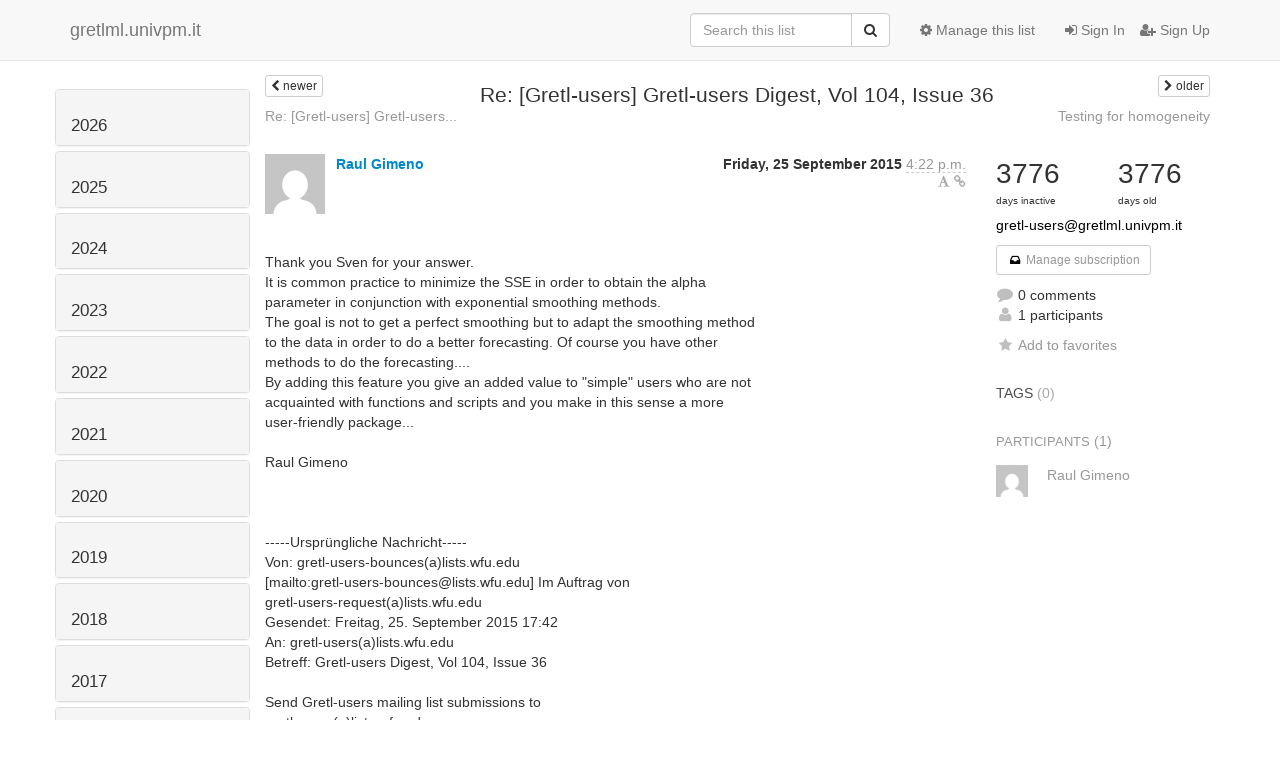

--- FILE ---
content_type: text/html; charset=utf-8
request_url: https://gretlml.univpm.it/hyperkitty/list/gretl-users@gretlml.univpm.it/thread/WHVRDSE7TJ2YHFIH6I7JS7SPCGVYFKKU/
body_size: 14110
content:




<!DOCTYPE HTML>
<html>
    <head>
        <meta http-equiv="Content-Type" content="text/html; charset=UTF-8" />
        <meta name="viewport" content="width=device-width, initial-scale=1.0" />
        <meta name="ROBOTS" content="INDEX, FOLLOW" />
        <title>
Re: [Gretl-users] Gretl-users Digest, Vol 104, Issue 36 - Gretl-users - gretlml.univpm.it
</title>
        <meta name="author" content="" />
        <meta name="dc.language" content="en" />
        <link rel="shortcut icon" href="/mailman3/static/hyperkitty/img/favicon.ico" />
        <link rel="stylesheet" href="/mailman3/static/hyperkitty/libs/jquery/smoothness/jquery-ui-1.10.3.custom.min.css" type="text/css" media="all" />
        <link rel="stylesheet" href="/mailman3/static/hyperkitty/libs/fonts/font-awesome/css/font-awesome.min.css" type="text/css" media="all" />
        <link rel="stylesheet" href="/mailman3/static/CACHE/css/fb000ca24bbe.css" type="text/css" media="all" /><link rel="stylesheet" href="/mailman3/static/CACHE/css/d3034b4f9b48.css" type="text/css" /><link rel="stylesheet" href="/mailman3/static/CACHE/css/712664d8fbe5.css" type="text/css" media="all" />
         
        

    </head>

    <body>

    


    <nav class="navbar navbar-fixed-top navbar-default">
        <div class="container">
            <div class="navbar-header col-md"> <!--part of navbar that's always present-->
                <button type="button" class="navbar-toggle collapsed" data-toggle="collapse" data-target=".navbar-collapse">
                    <span class="icon-bar"></span>
                    <span class="icon-bar"></span>
                    <span class="icon-bar"></span>
                </button>
                <a class="navbar-brand" href="/hyperkitty/">gretlml.univpm.it</a>

            </div> <!-- /navbar-header -->

            <div class="navbar-collapse collapse"> <!--part of navbar that's collapsed on small screens-->
                <!-- show dropdown for smaller viewports b/c login name/email may be too long -->
                <!-- only show this extra button/dropdown if we're in small screen sizes -->
                <div class="nav navbar-nav navbar-right auth dropdown navbar-form hidden-tn hidden-xs hidden-md hidden-lg">
                    <button type="button" class="btn dropdown-toggle" id="loginDropdownMenu" data-toggle="dropdown">
                        
                            <span class="fa fa-bars"></span>
                        
                    </button>
                    <ul class="dropdown-menu" role="menu" aria-labelledby="loginDropdownMenu">
                        
                            <li role="presentation"><a role="menuitem" tabindex="-1" href="/accounts/login/?next=/hyperkitty/list/gretl-users%40gretlml.univpm.it/thread/WHVRDSE7TJ2YHFIH6I7JS7SPCGVYFKKU/">
                                <span class="fa fa-sign-in"></span>
                                Sign In
                            </a></li>
                            <li role="presentation"><a role="menuitem" tabindex="-1" href="/accounts/signup/?next=/hyperkitty/list/gretl-users%40gretlml.univpm.it/thread/WHVRDSE7TJ2YHFIH6I7JS7SPCGVYFKKU/">
                                <span class="fa fa-user-plus"></span>
                                Sign Up
                            </a></li>
                        
                    </ul>
                </div>
                <!-- larger viewports -->
                <ul class="nav navbar-nav navbar-right hidden-sm auth">
                    
                        <li><a href="/accounts/login/?next=/hyperkitty/list/gretl-users%40gretlml.univpm.it/thread/WHVRDSE7TJ2YHFIH6I7JS7SPCGVYFKKU/">
                            <span class="fa fa-sign-in"></span>
                            Sign In
                        </a></li>
                        <li><a href="/accounts/signup/?next=/hyperkitty/list/gretl-users%40gretlml.univpm.it/thread/WHVRDSE7TJ2YHFIH6I7JS7SPCGVYFKKU/">
                            <span class="fa fa-user-plus"></span>
                            Sign Up
                        </a></li>
                    
                </ul>

                
                <ul class="nav navbar-nav navbar-right"><li>
                    
                    <a href="/postorius/lists/gretl-users.gretlml.univpm.it/">
                        <span class="fa fa-cog"></span>
                        Manage this list
                    </a>
                    
                </li></ul>
                

                <form name="search" method="get" action="/hyperkitty/search" class="navbar-form navbar-right" role="search">
                    <input type="hidden" name="mlist" value="gretl-users@gretlml.univpm.it" />
                    <div class="form-group">
                        <div class="input-group">
                            <input name="q" type="text" class="form-control"
                                   placeholder="Search this list"
                                   
                                   />
                            <span class="input-group-btn">
                                <button class="btn btn-default" type="submit"><span class="fa fa-search"></span></button>
                            </span>
                        </div>
                    </div>
                </form>

            </div> <!--/navbar-collapse -->
        </div> <!-- /container for navbar -->
    </nav>

    

    <div class="container">

        

<div class="row view-thread">





<div class="hidden-tn hidden-xs col-sm-2">
<div class="row">
    <div class="panel-group" id="months-list">
        
        <div class="panel panel-default">
            <div class="panel-heading">
                <h3 class="panel-title">
                    <a data-toggle="collapse" data-parent="#months-list" href="#collapse0">
                        2026
                    </a>
                </h3>
            </div>
            <div id="collapse0" class="panel-collapse
                
                     collapse 
                
                ">
                <div class="panel-body">
                    <ul class="list-unstyled">
                        
                        <li class="">
                            <a href="/hyperkitty/list/gretl-users@gretlml.univpm.it/2026/1/"
                               >January</a>
                        </li>
                        
                    </ul>
                </div>
            </div>
        </div>
        
        <div class="panel panel-default">
            <div class="panel-heading">
                <h3 class="panel-title">
                    <a data-toggle="collapse" data-parent="#months-list" href="#collapse1">
                        2025
                    </a>
                </h3>
            </div>
            <div id="collapse1" class="panel-collapse
                
                     collapse 
                
                ">
                <div class="panel-body">
                    <ul class="list-unstyled">
                        
                        <li class="">
                            <a href="/hyperkitty/list/gretl-users@gretlml.univpm.it/2025/12/"
                               >December</a>
                        </li>
                        
                        <li class="">
                            <a href="/hyperkitty/list/gretl-users@gretlml.univpm.it/2025/11/"
                               >November</a>
                        </li>
                        
                        <li class="">
                            <a href="/hyperkitty/list/gretl-users@gretlml.univpm.it/2025/10/"
                               >October</a>
                        </li>
                        
                        <li class="">
                            <a href="/hyperkitty/list/gretl-users@gretlml.univpm.it/2025/9/"
                               >September</a>
                        </li>
                        
                        <li class="">
                            <a href="/hyperkitty/list/gretl-users@gretlml.univpm.it/2025/8/"
                               >August</a>
                        </li>
                        
                        <li class="">
                            <a href="/hyperkitty/list/gretl-users@gretlml.univpm.it/2025/7/"
                               >July</a>
                        </li>
                        
                        <li class="">
                            <a href="/hyperkitty/list/gretl-users@gretlml.univpm.it/2025/6/"
                               >June</a>
                        </li>
                        
                        <li class="">
                            <a href="/hyperkitty/list/gretl-users@gretlml.univpm.it/2025/5/"
                               >May</a>
                        </li>
                        
                        <li class="">
                            <a href="/hyperkitty/list/gretl-users@gretlml.univpm.it/2025/4/"
                               >April</a>
                        </li>
                        
                        <li class="">
                            <a href="/hyperkitty/list/gretl-users@gretlml.univpm.it/2025/3/"
                               >March</a>
                        </li>
                        
                        <li class="">
                            <a href="/hyperkitty/list/gretl-users@gretlml.univpm.it/2025/2/"
                               >February</a>
                        </li>
                        
                        <li class="">
                            <a href="/hyperkitty/list/gretl-users@gretlml.univpm.it/2025/1/"
                               >January</a>
                        </li>
                        
                    </ul>
                </div>
            </div>
        </div>
        
        <div class="panel panel-default">
            <div class="panel-heading">
                <h3 class="panel-title">
                    <a data-toggle="collapse" data-parent="#months-list" href="#collapse2">
                        2024
                    </a>
                </h3>
            </div>
            <div id="collapse2" class="panel-collapse
                
                     collapse 
                
                ">
                <div class="panel-body">
                    <ul class="list-unstyled">
                        
                        <li class="">
                            <a href="/hyperkitty/list/gretl-users@gretlml.univpm.it/2024/12/"
                               >December</a>
                        </li>
                        
                        <li class="">
                            <a href="/hyperkitty/list/gretl-users@gretlml.univpm.it/2024/11/"
                               >November</a>
                        </li>
                        
                        <li class="">
                            <a href="/hyperkitty/list/gretl-users@gretlml.univpm.it/2024/10/"
                               >October</a>
                        </li>
                        
                        <li class="">
                            <a href="/hyperkitty/list/gretl-users@gretlml.univpm.it/2024/9/"
                               >September</a>
                        </li>
                        
                        <li class="">
                            <a href="/hyperkitty/list/gretl-users@gretlml.univpm.it/2024/8/"
                               >August</a>
                        </li>
                        
                        <li class="">
                            <a href="/hyperkitty/list/gretl-users@gretlml.univpm.it/2024/7/"
                               >July</a>
                        </li>
                        
                        <li class="">
                            <a href="/hyperkitty/list/gretl-users@gretlml.univpm.it/2024/6/"
                               >June</a>
                        </li>
                        
                        <li class="">
                            <a href="/hyperkitty/list/gretl-users@gretlml.univpm.it/2024/5/"
                               >May</a>
                        </li>
                        
                        <li class="">
                            <a href="/hyperkitty/list/gretl-users@gretlml.univpm.it/2024/4/"
                               >April</a>
                        </li>
                        
                        <li class="">
                            <a href="/hyperkitty/list/gretl-users@gretlml.univpm.it/2024/3/"
                               >March</a>
                        </li>
                        
                        <li class="">
                            <a href="/hyperkitty/list/gretl-users@gretlml.univpm.it/2024/2/"
                               >February</a>
                        </li>
                        
                        <li class="">
                            <a href="/hyperkitty/list/gretl-users@gretlml.univpm.it/2024/1/"
                               >January</a>
                        </li>
                        
                    </ul>
                </div>
            </div>
        </div>
        
        <div class="panel panel-default">
            <div class="panel-heading">
                <h3 class="panel-title">
                    <a data-toggle="collapse" data-parent="#months-list" href="#collapse3">
                        2023
                    </a>
                </h3>
            </div>
            <div id="collapse3" class="panel-collapse
                
                     collapse 
                
                ">
                <div class="panel-body">
                    <ul class="list-unstyled">
                        
                        <li class="">
                            <a href="/hyperkitty/list/gretl-users@gretlml.univpm.it/2023/12/"
                               >December</a>
                        </li>
                        
                        <li class="">
                            <a href="/hyperkitty/list/gretl-users@gretlml.univpm.it/2023/11/"
                               >November</a>
                        </li>
                        
                        <li class="">
                            <a href="/hyperkitty/list/gretl-users@gretlml.univpm.it/2023/10/"
                               >October</a>
                        </li>
                        
                        <li class="">
                            <a href="/hyperkitty/list/gretl-users@gretlml.univpm.it/2023/9/"
                               >September</a>
                        </li>
                        
                        <li class="">
                            <a href="/hyperkitty/list/gretl-users@gretlml.univpm.it/2023/8/"
                               >August</a>
                        </li>
                        
                        <li class="">
                            <a href="/hyperkitty/list/gretl-users@gretlml.univpm.it/2023/7/"
                               >July</a>
                        </li>
                        
                        <li class="">
                            <a href="/hyperkitty/list/gretl-users@gretlml.univpm.it/2023/6/"
                               >June</a>
                        </li>
                        
                        <li class="">
                            <a href="/hyperkitty/list/gretl-users@gretlml.univpm.it/2023/5/"
                               >May</a>
                        </li>
                        
                        <li class="">
                            <a href="/hyperkitty/list/gretl-users@gretlml.univpm.it/2023/4/"
                               >April</a>
                        </li>
                        
                        <li class="">
                            <a href="/hyperkitty/list/gretl-users@gretlml.univpm.it/2023/3/"
                               >March</a>
                        </li>
                        
                        <li class="">
                            <a href="/hyperkitty/list/gretl-users@gretlml.univpm.it/2023/2/"
                               >February</a>
                        </li>
                        
                        <li class="">
                            <a href="/hyperkitty/list/gretl-users@gretlml.univpm.it/2023/1/"
                               >January</a>
                        </li>
                        
                    </ul>
                </div>
            </div>
        </div>
        
        <div class="panel panel-default">
            <div class="panel-heading">
                <h3 class="panel-title">
                    <a data-toggle="collapse" data-parent="#months-list" href="#collapse4">
                        2022
                    </a>
                </h3>
            </div>
            <div id="collapse4" class="panel-collapse
                
                     collapse 
                
                ">
                <div class="panel-body">
                    <ul class="list-unstyled">
                        
                        <li class="">
                            <a href="/hyperkitty/list/gretl-users@gretlml.univpm.it/2022/12/"
                               >December</a>
                        </li>
                        
                        <li class="">
                            <a href="/hyperkitty/list/gretl-users@gretlml.univpm.it/2022/11/"
                               >November</a>
                        </li>
                        
                        <li class="">
                            <a href="/hyperkitty/list/gretl-users@gretlml.univpm.it/2022/10/"
                               >October</a>
                        </li>
                        
                        <li class="">
                            <a href="/hyperkitty/list/gretl-users@gretlml.univpm.it/2022/9/"
                               >September</a>
                        </li>
                        
                        <li class="">
                            <a href="/hyperkitty/list/gretl-users@gretlml.univpm.it/2022/8/"
                               >August</a>
                        </li>
                        
                        <li class="">
                            <a href="/hyperkitty/list/gretl-users@gretlml.univpm.it/2022/7/"
                               >July</a>
                        </li>
                        
                        <li class="">
                            <a href="/hyperkitty/list/gretl-users@gretlml.univpm.it/2022/6/"
                               >June</a>
                        </li>
                        
                        <li class="">
                            <a href="/hyperkitty/list/gretl-users@gretlml.univpm.it/2022/5/"
                               >May</a>
                        </li>
                        
                        <li class="">
                            <a href="/hyperkitty/list/gretl-users@gretlml.univpm.it/2022/4/"
                               >April</a>
                        </li>
                        
                        <li class="">
                            <a href="/hyperkitty/list/gretl-users@gretlml.univpm.it/2022/3/"
                               >March</a>
                        </li>
                        
                        <li class="">
                            <a href="/hyperkitty/list/gretl-users@gretlml.univpm.it/2022/2/"
                               >February</a>
                        </li>
                        
                        <li class="">
                            <a href="/hyperkitty/list/gretl-users@gretlml.univpm.it/2022/1/"
                               >January</a>
                        </li>
                        
                    </ul>
                </div>
            </div>
        </div>
        
        <div class="panel panel-default">
            <div class="panel-heading">
                <h3 class="panel-title">
                    <a data-toggle="collapse" data-parent="#months-list" href="#collapse5">
                        2021
                    </a>
                </h3>
            </div>
            <div id="collapse5" class="panel-collapse
                
                     collapse 
                
                ">
                <div class="panel-body">
                    <ul class="list-unstyled">
                        
                        <li class="">
                            <a href="/hyperkitty/list/gretl-users@gretlml.univpm.it/2021/12/"
                               >December</a>
                        </li>
                        
                        <li class="">
                            <a href="/hyperkitty/list/gretl-users@gretlml.univpm.it/2021/11/"
                               >November</a>
                        </li>
                        
                        <li class="">
                            <a href="/hyperkitty/list/gretl-users@gretlml.univpm.it/2021/10/"
                               >October</a>
                        </li>
                        
                        <li class="">
                            <a href="/hyperkitty/list/gretl-users@gretlml.univpm.it/2021/9/"
                               >September</a>
                        </li>
                        
                        <li class="">
                            <a href="/hyperkitty/list/gretl-users@gretlml.univpm.it/2021/8/"
                               >August</a>
                        </li>
                        
                        <li class="">
                            <a href="/hyperkitty/list/gretl-users@gretlml.univpm.it/2021/7/"
                               >July</a>
                        </li>
                        
                        <li class="">
                            <a href="/hyperkitty/list/gretl-users@gretlml.univpm.it/2021/6/"
                               >June</a>
                        </li>
                        
                        <li class="">
                            <a href="/hyperkitty/list/gretl-users@gretlml.univpm.it/2021/5/"
                               >May</a>
                        </li>
                        
                        <li class="">
                            <a href="/hyperkitty/list/gretl-users@gretlml.univpm.it/2021/4/"
                               >April</a>
                        </li>
                        
                        <li class="">
                            <a href="/hyperkitty/list/gretl-users@gretlml.univpm.it/2021/3/"
                               >March</a>
                        </li>
                        
                        <li class="">
                            <a href="/hyperkitty/list/gretl-users@gretlml.univpm.it/2021/2/"
                               >February</a>
                        </li>
                        
                        <li class="">
                            <a href="/hyperkitty/list/gretl-users@gretlml.univpm.it/2021/1/"
                               >January</a>
                        </li>
                        
                    </ul>
                </div>
            </div>
        </div>
        
        <div class="panel panel-default">
            <div class="panel-heading">
                <h3 class="panel-title">
                    <a data-toggle="collapse" data-parent="#months-list" href="#collapse6">
                        2020
                    </a>
                </h3>
            </div>
            <div id="collapse6" class="panel-collapse
                
                     collapse 
                
                ">
                <div class="panel-body">
                    <ul class="list-unstyled">
                        
                        <li class="">
                            <a href="/hyperkitty/list/gretl-users@gretlml.univpm.it/2020/12/"
                               >December</a>
                        </li>
                        
                        <li class="">
                            <a href="/hyperkitty/list/gretl-users@gretlml.univpm.it/2020/11/"
                               >November</a>
                        </li>
                        
                        <li class="">
                            <a href="/hyperkitty/list/gretl-users@gretlml.univpm.it/2020/10/"
                               >October</a>
                        </li>
                        
                        <li class="">
                            <a href="/hyperkitty/list/gretl-users@gretlml.univpm.it/2020/9/"
                               >September</a>
                        </li>
                        
                        <li class="">
                            <a href="/hyperkitty/list/gretl-users@gretlml.univpm.it/2020/8/"
                               >August</a>
                        </li>
                        
                        <li class="">
                            <a href="/hyperkitty/list/gretl-users@gretlml.univpm.it/2020/7/"
                               >July</a>
                        </li>
                        
                        <li class="">
                            <a href="/hyperkitty/list/gretl-users@gretlml.univpm.it/2020/6/"
                               >June</a>
                        </li>
                        
                        <li class="">
                            <a href="/hyperkitty/list/gretl-users@gretlml.univpm.it/2020/5/"
                               >May</a>
                        </li>
                        
                        <li class="">
                            <a href="/hyperkitty/list/gretl-users@gretlml.univpm.it/2020/4/"
                               >April</a>
                        </li>
                        
                        <li class="">
                            <a href="/hyperkitty/list/gretl-users@gretlml.univpm.it/2020/3/"
                               >March</a>
                        </li>
                        
                        <li class="">
                            <a href="/hyperkitty/list/gretl-users@gretlml.univpm.it/2020/2/"
                               >February</a>
                        </li>
                        
                        <li class="">
                            <a href="/hyperkitty/list/gretl-users@gretlml.univpm.it/2020/1/"
                               >January</a>
                        </li>
                        
                    </ul>
                </div>
            </div>
        </div>
        
        <div class="panel panel-default">
            <div class="panel-heading">
                <h3 class="panel-title">
                    <a data-toggle="collapse" data-parent="#months-list" href="#collapse7">
                        2019
                    </a>
                </h3>
            </div>
            <div id="collapse7" class="panel-collapse
                
                     collapse 
                
                ">
                <div class="panel-body">
                    <ul class="list-unstyled">
                        
                        <li class="">
                            <a href="/hyperkitty/list/gretl-users@gretlml.univpm.it/2019/12/"
                               >December</a>
                        </li>
                        
                        <li class="">
                            <a href="/hyperkitty/list/gretl-users@gretlml.univpm.it/2019/11/"
                               >November</a>
                        </li>
                        
                        <li class="">
                            <a href="/hyperkitty/list/gretl-users@gretlml.univpm.it/2019/10/"
                               >October</a>
                        </li>
                        
                        <li class="">
                            <a href="/hyperkitty/list/gretl-users@gretlml.univpm.it/2019/9/"
                               >September</a>
                        </li>
                        
                        <li class="">
                            <a href="/hyperkitty/list/gretl-users@gretlml.univpm.it/2019/8/"
                               >August</a>
                        </li>
                        
                        <li class="">
                            <a href="/hyperkitty/list/gretl-users@gretlml.univpm.it/2019/7/"
                               >July</a>
                        </li>
                        
                        <li class="">
                            <a href="/hyperkitty/list/gretl-users@gretlml.univpm.it/2019/6/"
                               >June</a>
                        </li>
                        
                        <li class="">
                            <a href="/hyperkitty/list/gretl-users@gretlml.univpm.it/2019/5/"
                               >May</a>
                        </li>
                        
                        <li class="">
                            <a href="/hyperkitty/list/gretl-users@gretlml.univpm.it/2019/4/"
                               >April</a>
                        </li>
                        
                        <li class="">
                            <a href="/hyperkitty/list/gretl-users@gretlml.univpm.it/2019/3/"
                               >March</a>
                        </li>
                        
                        <li class="">
                            <a href="/hyperkitty/list/gretl-users@gretlml.univpm.it/2019/2/"
                               >February</a>
                        </li>
                        
                        <li class="">
                            <a href="/hyperkitty/list/gretl-users@gretlml.univpm.it/2019/1/"
                               >January</a>
                        </li>
                        
                    </ul>
                </div>
            </div>
        </div>
        
        <div class="panel panel-default">
            <div class="panel-heading">
                <h3 class="panel-title">
                    <a data-toggle="collapse" data-parent="#months-list" href="#collapse8">
                        2018
                    </a>
                </h3>
            </div>
            <div id="collapse8" class="panel-collapse
                
                     collapse 
                
                ">
                <div class="panel-body">
                    <ul class="list-unstyled">
                        
                        <li class="">
                            <a href="/hyperkitty/list/gretl-users@gretlml.univpm.it/2018/12/"
                               >December</a>
                        </li>
                        
                        <li class="">
                            <a href="/hyperkitty/list/gretl-users@gretlml.univpm.it/2018/11/"
                               >November</a>
                        </li>
                        
                        <li class="">
                            <a href="/hyperkitty/list/gretl-users@gretlml.univpm.it/2018/10/"
                               >October</a>
                        </li>
                        
                        <li class="">
                            <a href="/hyperkitty/list/gretl-users@gretlml.univpm.it/2018/9/"
                               >September</a>
                        </li>
                        
                        <li class="">
                            <a href="/hyperkitty/list/gretl-users@gretlml.univpm.it/2018/8/"
                               >August</a>
                        </li>
                        
                        <li class="">
                            <a href="/hyperkitty/list/gretl-users@gretlml.univpm.it/2018/7/"
                               >July</a>
                        </li>
                        
                        <li class="">
                            <a href="/hyperkitty/list/gretl-users@gretlml.univpm.it/2018/6/"
                               >June</a>
                        </li>
                        
                        <li class="">
                            <a href="/hyperkitty/list/gretl-users@gretlml.univpm.it/2018/5/"
                               >May</a>
                        </li>
                        
                        <li class="">
                            <a href="/hyperkitty/list/gretl-users@gretlml.univpm.it/2018/4/"
                               >April</a>
                        </li>
                        
                        <li class="">
                            <a href="/hyperkitty/list/gretl-users@gretlml.univpm.it/2018/3/"
                               >March</a>
                        </li>
                        
                        <li class="">
                            <a href="/hyperkitty/list/gretl-users@gretlml.univpm.it/2018/2/"
                               >February</a>
                        </li>
                        
                        <li class="">
                            <a href="/hyperkitty/list/gretl-users@gretlml.univpm.it/2018/1/"
                               >January</a>
                        </li>
                        
                    </ul>
                </div>
            </div>
        </div>
        
        <div class="panel panel-default">
            <div class="panel-heading">
                <h3 class="panel-title">
                    <a data-toggle="collapse" data-parent="#months-list" href="#collapse9">
                        2017
                    </a>
                </h3>
            </div>
            <div id="collapse9" class="panel-collapse
                
                     collapse 
                
                ">
                <div class="panel-body">
                    <ul class="list-unstyled">
                        
                        <li class="">
                            <a href="/hyperkitty/list/gretl-users@gretlml.univpm.it/2017/12/"
                               >December</a>
                        </li>
                        
                        <li class="">
                            <a href="/hyperkitty/list/gretl-users@gretlml.univpm.it/2017/11/"
                               >November</a>
                        </li>
                        
                        <li class="">
                            <a href="/hyperkitty/list/gretl-users@gretlml.univpm.it/2017/10/"
                               >October</a>
                        </li>
                        
                        <li class="">
                            <a href="/hyperkitty/list/gretl-users@gretlml.univpm.it/2017/9/"
                               >September</a>
                        </li>
                        
                        <li class="">
                            <a href="/hyperkitty/list/gretl-users@gretlml.univpm.it/2017/8/"
                               >August</a>
                        </li>
                        
                        <li class="">
                            <a href="/hyperkitty/list/gretl-users@gretlml.univpm.it/2017/7/"
                               >July</a>
                        </li>
                        
                        <li class="">
                            <a href="/hyperkitty/list/gretl-users@gretlml.univpm.it/2017/6/"
                               >June</a>
                        </li>
                        
                        <li class="">
                            <a href="/hyperkitty/list/gretl-users@gretlml.univpm.it/2017/5/"
                               >May</a>
                        </li>
                        
                        <li class="">
                            <a href="/hyperkitty/list/gretl-users@gretlml.univpm.it/2017/4/"
                               >April</a>
                        </li>
                        
                        <li class="">
                            <a href="/hyperkitty/list/gretl-users@gretlml.univpm.it/2017/3/"
                               >March</a>
                        </li>
                        
                        <li class="">
                            <a href="/hyperkitty/list/gretl-users@gretlml.univpm.it/2017/2/"
                               >February</a>
                        </li>
                        
                        <li class="">
                            <a href="/hyperkitty/list/gretl-users@gretlml.univpm.it/2017/1/"
                               >January</a>
                        </li>
                        
                    </ul>
                </div>
            </div>
        </div>
        
        <div class="panel panel-default">
            <div class="panel-heading">
                <h3 class="panel-title">
                    <a data-toggle="collapse" data-parent="#months-list" href="#collapse10">
                        2016
                    </a>
                </h3>
            </div>
            <div id="collapse10" class="panel-collapse
                
                     collapse 
                
                ">
                <div class="panel-body">
                    <ul class="list-unstyled">
                        
                        <li class="">
                            <a href="/hyperkitty/list/gretl-users@gretlml.univpm.it/2016/12/"
                               >December</a>
                        </li>
                        
                        <li class="">
                            <a href="/hyperkitty/list/gretl-users@gretlml.univpm.it/2016/11/"
                               >November</a>
                        </li>
                        
                        <li class="">
                            <a href="/hyperkitty/list/gretl-users@gretlml.univpm.it/2016/10/"
                               >October</a>
                        </li>
                        
                        <li class="">
                            <a href="/hyperkitty/list/gretl-users@gretlml.univpm.it/2016/9/"
                               >September</a>
                        </li>
                        
                        <li class="">
                            <a href="/hyperkitty/list/gretl-users@gretlml.univpm.it/2016/8/"
                               >August</a>
                        </li>
                        
                        <li class="">
                            <a href="/hyperkitty/list/gretl-users@gretlml.univpm.it/2016/7/"
                               >July</a>
                        </li>
                        
                        <li class="">
                            <a href="/hyperkitty/list/gretl-users@gretlml.univpm.it/2016/6/"
                               >June</a>
                        </li>
                        
                        <li class="">
                            <a href="/hyperkitty/list/gretl-users@gretlml.univpm.it/2016/5/"
                               >May</a>
                        </li>
                        
                        <li class="">
                            <a href="/hyperkitty/list/gretl-users@gretlml.univpm.it/2016/4/"
                               >April</a>
                        </li>
                        
                        <li class="">
                            <a href="/hyperkitty/list/gretl-users@gretlml.univpm.it/2016/3/"
                               >March</a>
                        </li>
                        
                        <li class="">
                            <a href="/hyperkitty/list/gretl-users@gretlml.univpm.it/2016/2/"
                               >February</a>
                        </li>
                        
                        <li class="">
                            <a href="/hyperkitty/list/gretl-users@gretlml.univpm.it/2016/1/"
                               >January</a>
                        </li>
                        
                    </ul>
                </div>
            </div>
        </div>
        
        <div class="panel panel-default">
            <div class="panel-heading">
                <h3 class="panel-title">
                    <a data-toggle="collapse" data-parent="#months-list" href="#collapse11">
                        2015
                    </a>
                </h3>
            </div>
            <div id="collapse11" class="panel-collapse
                
                     in 
                
                ">
                <div class="panel-body">
                    <ul class="list-unstyled">
                        
                        <li class="">
                            <a href="/hyperkitty/list/gretl-users@gretlml.univpm.it/2015/12/"
                               >December</a>
                        </li>
                        
                        <li class="">
                            <a href="/hyperkitty/list/gretl-users@gretlml.univpm.it/2015/11/"
                               >November</a>
                        </li>
                        
                        <li class="">
                            <a href="/hyperkitty/list/gretl-users@gretlml.univpm.it/2015/10/"
                               >October</a>
                        </li>
                        
                        <li class="current">
                            <a href="/hyperkitty/list/gretl-users@gretlml.univpm.it/2015/9/"
                               >September</a>
                        </li>
                        
                        <li class="">
                            <a href="/hyperkitty/list/gretl-users@gretlml.univpm.it/2015/8/"
                               >August</a>
                        </li>
                        
                        <li class="">
                            <a href="/hyperkitty/list/gretl-users@gretlml.univpm.it/2015/7/"
                               >July</a>
                        </li>
                        
                        <li class="">
                            <a href="/hyperkitty/list/gretl-users@gretlml.univpm.it/2015/6/"
                               >June</a>
                        </li>
                        
                        <li class="">
                            <a href="/hyperkitty/list/gretl-users@gretlml.univpm.it/2015/5/"
                               >May</a>
                        </li>
                        
                        <li class="">
                            <a href="/hyperkitty/list/gretl-users@gretlml.univpm.it/2015/4/"
                               >April</a>
                        </li>
                        
                        <li class="">
                            <a href="/hyperkitty/list/gretl-users@gretlml.univpm.it/2015/3/"
                               >March</a>
                        </li>
                        
                        <li class="">
                            <a href="/hyperkitty/list/gretl-users@gretlml.univpm.it/2015/2/"
                               >February</a>
                        </li>
                        
                        <li class="">
                            <a href="/hyperkitty/list/gretl-users@gretlml.univpm.it/2015/1/"
                               >January</a>
                        </li>
                        
                    </ul>
                </div>
            </div>
        </div>
        
        <div class="panel panel-default">
            <div class="panel-heading">
                <h3 class="panel-title">
                    <a data-toggle="collapse" data-parent="#months-list" href="#collapse12">
                        2014
                    </a>
                </h3>
            </div>
            <div id="collapse12" class="panel-collapse
                
                     collapse 
                
                ">
                <div class="panel-body">
                    <ul class="list-unstyled">
                        
                        <li class="">
                            <a href="/hyperkitty/list/gretl-users@gretlml.univpm.it/2014/12/"
                               >December</a>
                        </li>
                        
                        <li class="">
                            <a href="/hyperkitty/list/gretl-users@gretlml.univpm.it/2014/11/"
                               >November</a>
                        </li>
                        
                        <li class="">
                            <a href="/hyperkitty/list/gretl-users@gretlml.univpm.it/2014/10/"
                               >October</a>
                        </li>
                        
                        <li class="">
                            <a href="/hyperkitty/list/gretl-users@gretlml.univpm.it/2014/9/"
                               >September</a>
                        </li>
                        
                        <li class="">
                            <a href="/hyperkitty/list/gretl-users@gretlml.univpm.it/2014/8/"
                               >August</a>
                        </li>
                        
                        <li class="">
                            <a href="/hyperkitty/list/gretl-users@gretlml.univpm.it/2014/7/"
                               >July</a>
                        </li>
                        
                        <li class="">
                            <a href="/hyperkitty/list/gretl-users@gretlml.univpm.it/2014/6/"
                               >June</a>
                        </li>
                        
                        <li class="">
                            <a href="/hyperkitty/list/gretl-users@gretlml.univpm.it/2014/5/"
                               >May</a>
                        </li>
                        
                        <li class="">
                            <a href="/hyperkitty/list/gretl-users@gretlml.univpm.it/2014/4/"
                               >April</a>
                        </li>
                        
                        <li class="">
                            <a href="/hyperkitty/list/gretl-users@gretlml.univpm.it/2014/3/"
                               >March</a>
                        </li>
                        
                        <li class="">
                            <a href="/hyperkitty/list/gretl-users@gretlml.univpm.it/2014/2/"
                               >February</a>
                        </li>
                        
                        <li class="">
                            <a href="/hyperkitty/list/gretl-users@gretlml.univpm.it/2014/1/"
                               >January</a>
                        </li>
                        
                    </ul>
                </div>
            </div>
        </div>
        
        <div class="panel panel-default">
            <div class="panel-heading">
                <h3 class="panel-title">
                    <a data-toggle="collapse" data-parent="#months-list" href="#collapse13">
                        2013
                    </a>
                </h3>
            </div>
            <div id="collapse13" class="panel-collapse
                
                     collapse 
                
                ">
                <div class="panel-body">
                    <ul class="list-unstyled">
                        
                        <li class="">
                            <a href="/hyperkitty/list/gretl-users@gretlml.univpm.it/2013/12/"
                               >December</a>
                        </li>
                        
                        <li class="">
                            <a href="/hyperkitty/list/gretl-users@gretlml.univpm.it/2013/11/"
                               >November</a>
                        </li>
                        
                        <li class="">
                            <a href="/hyperkitty/list/gretl-users@gretlml.univpm.it/2013/10/"
                               >October</a>
                        </li>
                        
                        <li class="">
                            <a href="/hyperkitty/list/gretl-users@gretlml.univpm.it/2013/9/"
                               >September</a>
                        </li>
                        
                        <li class="">
                            <a href="/hyperkitty/list/gretl-users@gretlml.univpm.it/2013/8/"
                               >August</a>
                        </li>
                        
                        <li class="">
                            <a href="/hyperkitty/list/gretl-users@gretlml.univpm.it/2013/7/"
                               >July</a>
                        </li>
                        
                        <li class="">
                            <a href="/hyperkitty/list/gretl-users@gretlml.univpm.it/2013/6/"
                               >June</a>
                        </li>
                        
                        <li class="">
                            <a href="/hyperkitty/list/gretl-users@gretlml.univpm.it/2013/5/"
                               >May</a>
                        </li>
                        
                        <li class="">
                            <a href="/hyperkitty/list/gretl-users@gretlml.univpm.it/2013/4/"
                               >April</a>
                        </li>
                        
                        <li class="">
                            <a href="/hyperkitty/list/gretl-users@gretlml.univpm.it/2013/3/"
                               >March</a>
                        </li>
                        
                        <li class="">
                            <a href="/hyperkitty/list/gretl-users@gretlml.univpm.it/2013/2/"
                               >February</a>
                        </li>
                        
                        <li class="">
                            <a href="/hyperkitty/list/gretl-users@gretlml.univpm.it/2013/1/"
                               >January</a>
                        </li>
                        
                    </ul>
                </div>
            </div>
        </div>
        
        <div class="panel panel-default">
            <div class="panel-heading">
                <h3 class="panel-title">
                    <a data-toggle="collapse" data-parent="#months-list" href="#collapse14">
                        2012
                    </a>
                </h3>
            </div>
            <div id="collapse14" class="panel-collapse
                
                     collapse 
                
                ">
                <div class="panel-body">
                    <ul class="list-unstyled">
                        
                        <li class="">
                            <a href="/hyperkitty/list/gretl-users@gretlml.univpm.it/2012/12/"
                               >December</a>
                        </li>
                        
                        <li class="">
                            <a href="/hyperkitty/list/gretl-users@gretlml.univpm.it/2012/11/"
                               >November</a>
                        </li>
                        
                        <li class="">
                            <a href="/hyperkitty/list/gretl-users@gretlml.univpm.it/2012/10/"
                               >October</a>
                        </li>
                        
                        <li class="">
                            <a href="/hyperkitty/list/gretl-users@gretlml.univpm.it/2012/9/"
                               >September</a>
                        </li>
                        
                        <li class="">
                            <a href="/hyperkitty/list/gretl-users@gretlml.univpm.it/2012/8/"
                               >August</a>
                        </li>
                        
                        <li class="">
                            <a href="/hyperkitty/list/gretl-users@gretlml.univpm.it/2012/7/"
                               >July</a>
                        </li>
                        
                        <li class="">
                            <a href="/hyperkitty/list/gretl-users@gretlml.univpm.it/2012/6/"
                               >June</a>
                        </li>
                        
                        <li class="">
                            <a href="/hyperkitty/list/gretl-users@gretlml.univpm.it/2012/5/"
                               >May</a>
                        </li>
                        
                        <li class="">
                            <a href="/hyperkitty/list/gretl-users@gretlml.univpm.it/2012/4/"
                               >April</a>
                        </li>
                        
                        <li class="">
                            <a href="/hyperkitty/list/gretl-users@gretlml.univpm.it/2012/3/"
                               >March</a>
                        </li>
                        
                        <li class="">
                            <a href="/hyperkitty/list/gretl-users@gretlml.univpm.it/2012/2/"
                               >February</a>
                        </li>
                        
                        <li class="">
                            <a href="/hyperkitty/list/gretl-users@gretlml.univpm.it/2012/1/"
                               >January</a>
                        </li>
                        
                    </ul>
                </div>
            </div>
        </div>
        
        <div class="panel panel-default">
            <div class="panel-heading">
                <h3 class="panel-title">
                    <a data-toggle="collapse" data-parent="#months-list" href="#collapse15">
                        2011
                    </a>
                </h3>
            </div>
            <div id="collapse15" class="panel-collapse
                
                     collapse 
                
                ">
                <div class="panel-body">
                    <ul class="list-unstyled">
                        
                        <li class="">
                            <a href="/hyperkitty/list/gretl-users@gretlml.univpm.it/2011/12/"
                               >December</a>
                        </li>
                        
                        <li class="">
                            <a href="/hyperkitty/list/gretl-users@gretlml.univpm.it/2011/11/"
                               >November</a>
                        </li>
                        
                        <li class="">
                            <a href="/hyperkitty/list/gretl-users@gretlml.univpm.it/2011/10/"
                               >October</a>
                        </li>
                        
                        <li class="">
                            <a href="/hyperkitty/list/gretl-users@gretlml.univpm.it/2011/9/"
                               >September</a>
                        </li>
                        
                        <li class="">
                            <a href="/hyperkitty/list/gretl-users@gretlml.univpm.it/2011/8/"
                               >August</a>
                        </li>
                        
                        <li class="">
                            <a href="/hyperkitty/list/gretl-users@gretlml.univpm.it/2011/7/"
                               >July</a>
                        </li>
                        
                        <li class="">
                            <a href="/hyperkitty/list/gretl-users@gretlml.univpm.it/2011/6/"
                               >June</a>
                        </li>
                        
                        <li class="">
                            <a href="/hyperkitty/list/gretl-users@gretlml.univpm.it/2011/5/"
                               >May</a>
                        </li>
                        
                        <li class="">
                            <a href="/hyperkitty/list/gretl-users@gretlml.univpm.it/2011/4/"
                               >April</a>
                        </li>
                        
                        <li class="">
                            <a href="/hyperkitty/list/gretl-users@gretlml.univpm.it/2011/3/"
                               >March</a>
                        </li>
                        
                        <li class="">
                            <a href="/hyperkitty/list/gretl-users@gretlml.univpm.it/2011/2/"
                               >February</a>
                        </li>
                        
                        <li class="">
                            <a href="/hyperkitty/list/gretl-users@gretlml.univpm.it/2011/1/"
                               >January</a>
                        </li>
                        
                    </ul>
                </div>
            </div>
        </div>
        
        <div class="panel panel-default">
            <div class="panel-heading">
                <h3 class="panel-title">
                    <a data-toggle="collapse" data-parent="#months-list" href="#collapse16">
                        2010
                    </a>
                </h3>
            </div>
            <div id="collapse16" class="panel-collapse
                
                     collapse 
                
                ">
                <div class="panel-body">
                    <ul class="list-unstyled">
                        
                        <li class="">
                            <a href="/hyperkitty/list/gretl-users@gretlml.univpm.it/2010/12/"
                               >December</a>
                        </li>
                        
                        <li class="">
                            <a href="/hyperkitty/list/gretl-users@gretlml.univpm.it/2010/11/"
                               >November</a>
                        </li>
                        
                        <li class="">
                            <a href="/hyperkitty/list/gretl-users@gretlml.univpm.it/2010/10/"
                               >October</a>
                        </li>
                        
                        <li class="">
                            <a href="/hyperkitty/list/gretl-users@gretlml.univpm.it/2010/9/"
                               >September</a>
                        </li>
                        
                        <li class="">
                            <a href="/hyperkitty/list/gretl-users@gretlml.univpm.it/2010/8/"
                               >August</a>
                        </li>
                        
                        <li class="">
                            <a href="/hyperkitty/list/gretl-users@gretlml.univpm.it/2010/7/"
                               >July</a>
                        </li>
                        
                        <li class="">
                            <a href="/hyperkitty/list/gretl-users@gretlml.univpm.it/2010/6/"
                               >June</a>
                        </li>
                        
                        <li class="">
                            <a href="/hyperkitty/list/gretl-users@gretlml.univpm.it/2010/5/"
                               >May</a>
                        </li>
                        
                        <li class="">
                            <a href="/hyperkitty/list/gretl-users@gretlml.univpm.it/2010/4/"
                               >April</a>
                        </li>
                        
                        <li class="">
                            <a href="/hyperkitty/list/gretl-users@gretlml.univpm.it/2010/3/"
                               >March</a>
                        </li>
                        
                        <li class="">
                            <a href="/hyperkitty/list/gretl-users@gretlml.univpm.it/2010/2/"
                               >February</a>
                        </li>
                        
                        <li class="">
                            <a href="/hyperkitty/list/gretl-users@gretlml.univpm.it/2010/1/"
                               >January</a>
                        </li>
                        
                    </ul>
                </div>
            </div>
        </div>
        
        <div class="panel panel-default">
            <div class="panel-heading">
                <h3 class="panel-title">
                    <a data-toggle="collapse" data-parent="#months-list" href="#collapse17">
                        2009
                    </a>
                </h3>
            </div>
            <div id="collapse17" class="panel-collapse
                
                     collapse 
                
                ">
                <div class="panel-body">
                    <ul class="list-unstyled">
                        
                        <li class="">
                            <a href="/hyperkitty/list/gretl-users@gretlml.univpm.it/2009/12/"
                               >December</a>
                        </li>
                        
                        <li class="">
                            <a href="/hyperkitty/list/gretl-users@gretlml.univpm.it/2009/11/"
                               >November</a>
                        </li>
                        
                        <li class="">
                            <a href="/hyperkitty/list/gretl-users@gretlml.univpm.it/2009/10/"
                               >October</a>
                        </li>
                        
                        <li class="">
                            <a href="/hyperkitty/list/gretl-users@gretlml.univpm.it/2009/9/"
                               >September</a>
                        </li>
                        
                        <li class="">
                            <a href="/hyperkitty/list/gretl-users@gretlml.univpm.it/2009/8/"
                               >August</a>
                        </li>
                        
                        <li class="">
                            <a href="/hyperkitty/list/gretl-users@gretlml.univpm.it/2009/7/"
                               >July</a>
                        </li>
                        
                        <li class="">
                            <a href="/hyperkitty/list/gretl-users@gretlml.univpm.it/2009/6/"
                               >June</a>
                        </li>
                        
                        <li class="">
                            <a href="/hyperkitty/list/gretl-users@gretlml.univpm.it/2009/5/"
                               >May</a>
                        </li>
                        
                        <li class="">
                            <a href="/hyperkitty/list/gretl-users@gretlml.univpm.it/2009/4/"
                               >April</a>
                        </li>
                        
                        <li class="">
                            <a href="/hyperkitty/list/gretl-users@gretlml.univpm.it/2009/3/"
                               >March</a>
                        </li>
                        
                        <li class="">
                            <a href="/hyperkitty/list/gretl-users@gretlml.univpm.it/2009/2/"
                               >February</a>
                        </li>
                        
                        <li class="">
                            <a href="/hyperkitty/list/gretl-users@gretlml.univpm.it/2009/1/"
                               >January</a>
                        </li>
                        
                    </ul>
                </div>
            </div>
        </div>
        
        <div class="panel panel-default">
            <div class="panel-heading">
                <h3 class="panel-title">
                    <a data-toggle="collapse" data-parent="#months-list" href="#collapse18">
                        2008
                    </a>
                </h3>
            </div>
            <div id="collapse18" class="panel-collapse
                
                     collapse 
                
                ">
                <div class="panel-body">
                    <ul class="list-unstyled">
                        
                        <li class="">
                            <a href="/hyperkitty/list/gretl-users@gretlml.univpm.it/2008/12/"
                               >December</a>
                        </li>
                        
                        <li class="">
                            <a href="/hyperkitty/list/gretl-users@gretlml.univpm.it/2008/11/"
                               >November</a>
                        </li>
                        
                        <li class="">
                            <a href="/hyperkitty/list/gretl-users@gretlml.univpm.it/2008/10/"
                               >October</a>
                        </li>
                        
                        <li class="">
                            <a href="/hyperkitty/list/gretl-users@gretlml.univpm.it/2008/9/"
                               >September</a>
                        </li>
                        
                        <li class="">
                            <a href="/hyperkitty/list/gretl-users@gretlml.univpm.it/2008/8/"
                               >August</a>
                        </li>
                        
                        <li class="">
                            <a href="/hyperkitty/list/gretl-users@gretlml.univpm.it/2008/7/"
                               >July</a>
                        </li>
                        
                        <li class="">
                            <a href="/hyperkitty/list/gretl-users@gretlml.univpm.it/2008/6/"
                               >June</a>
                        </li>
                        
                        <li class="">
                            <a href="/hyperkitty/list/gretl-users@gretlml.univpm.it/2008/5/"
                               >May</a>
                        </li>
                        
                        <li class="">
                            <a href="/hyperkitty/list/gretl-users@gretlml.univpm.it/2008/4/"
                               >April</a>
                        </li>
                        
                        <li class="">
                            <a href="/hyperkitty/list/gretl-users@gretlml.univpm.it/2008/3/"
                               >March</a>
                        </li>
                        
                        <li class="">
                            <a href="/hyperkitty/list/gretl-users@gretlml.univpm.it/2008/2/"
                               >February</a>
                        </li>
                        
                        <li class="">
                            <a href="/hyperkitty/list/gretl-users@gretlml.univpm.it/2008/1/"
                               >January</a>
                        </li>
                        
                    </ul>
                </div>
            </div>
        </div>
        
        <div class="panel panel-default">
            <div class="panel-heading">
                <h3 class="panel-title">
                    <a data-toggle="collapse" data-parent="#months-list" href="#collapse19">
                        2007
                    </a>
                </h3>
            </div>
            <div id="collapse19" class="panel-collapse
                
                     collapse 
                
                ">
                <div class="panel-body">
                    <ul class="list-unstyled">
                        
                        <li class="">
                            <a href="/hyperkitty/list/gretl-users@gretlml.univpm.it/2007/12/"
                               >December</a>
                        </li>
                        
                        <li class="">
                            <a href="/hyperkitty/list/gretl-users@gretlml.univpm.it/2007/11/"
                               >November</a>
                        </li>
                        
                        <li class="">
                            <a href="/hyperkitty/list/gretl-users@gretlml.univpm.it/2007/10/"
                               >October</a>
                        </li>
                        
                        <li class="">
                            <a href="/hyperkitty/list/gretl-users@gretlml.univpm.it/2007/9/"
                               >September</a>
                        </li>
                        
                        <li class="">
                            <a href="/hyperkitty/list/gretl-users@gretlml.univpm.it/2007/8/"
                               >August</a>
                        </li>
                        
                        <li class="">
                            <a href="/hyperkitty/list/gretl-users@gretlml.univpm.it/2007/7/"
                               >July</a>
                        </li>
                        
                        <li class="">
                            <a href="/hyperkitty/list/gretl-users@gretlml.univpm.it/2007/6/"
                               >June</a>
                        </li>
                        
                        <li class="">
                            <a href="/hyperkitty/list/gretl-users@gretlml.univpm.it/2007/5/"
                               >May</a>
                        </li>
                        
                        <li class="">
                            <a href="/hyperkitty/list/gretl-users@gretlml.univpm.it/2007/4/"
                               >April</a>
                        </li>
                        
                        <li class="">
                            <a href="/hyperkitty/list/gretl-users@gretlml.univpm.it/2007/3/"
                               >March</a>
                        </li>
                        
                        <li class="">
                            <a href="/hyperkitty/list/gretl-users@gretlml.univpm.it/2007/2/"
                               >February</a>
                        </li>
                        
                        <li class="">
                            <a href="/hyperkitty/list/gretl-users@gretlml.univpm.it/2007/1/"
                               >January</a>
                        </li>
                        
                    </ul>
                </div>
            </div>
        </div>
        
        <div class="panel panel-default">
            <div class="panel-heading">
                <h3 class="panel-title">
                    <a data-toggle="collapse" data-parent="#months-list" href="#collapse20">
                        2006
                    </a>
                </h3>
            </div>
            <div id="collapse20" class="panel-collapse
                
                     collapse 
                
                ">
                <div class="panel-body">
                    <ul class="list-unstyled">
                        
                        <li class="">
                            <a href="/hyperkitty/list/gretl-users@gretlml.univpm.it/2006/12/"
                               >December</a>
                        </li>
                        
                        <li class="">
                            <a href="/hyperkitty/list/gretl-users@gretlml.univpm.it/2006/11/"
                               >November</a>
                        </li>
                        
                        <li class="">
                            <a href="/hyperkitty/list/gretl-users@gretlml.univpm.it/2006/10/"
                               >October</a>
                        </li>
                        
                        <li class="">
                            <a href="/hyperkitty/list/gretl-users@gretlml.univpm.it/2006/9/"
                               >September</a>
                        </li>
                        
                        <li class="">
                            <a href="/hyperkitty/list/gretl-users@gretlml.univpm.it/2006/8/"
                               >August</a>
                        </li>
                        
                        <li class="">
                            <a href="/hyperkitty/list/gretl-users@gretlml.univpm.it/2006/7/"
                               >July</a>
                        </li>
                        
                        <li class="">
                            <a href="/hyperkitty/list/gretl-users@gretlml.univpm.it/2006/6/"
                               >June</a>
                        </li>
                        
                        <li class="">
                            <a href="/hyperkitty/list/gretl-users@gretlml.univpm.it/2006/5/"
                               >May</a>
                        </li>
                        
                        <li class="">
                            <a href="/hyperkitty/list/gretl-users@gretlml.univpm.it/2006/4/"
                               >April</a>
                        </li>
                        
                        <li class="">
                            <a href="/hyperkitty/list/gretl-users@gretlml.univpm.it/2006/3/"
                               >March</a>
                        </li>
                        
                        <li class="">
                            <a href="/hyperkitty/list/gretl-users@gretlml.univpm.it/2006/2/"
                               >February</a>
                        </li>
                        
                        <li class="">
                            <a href="/hyperkitty/list/gretl-users@gretlml.univpm.it/2006/1/"
                               >January</a>
                        </li>
                        
                    </ul>
                </div>
            </div>
        </div>
        
        <div class="panel panel-default">
            <div class="panel-heading">
                <h3 class="panel-title">
                    <a data-toggle="collapse" data-parent="#months-list" href="#collapse21">
                        2005
                    </a>
                </h3>
            </div>
            <div id="collapse21" class="panel-collapse
                
                     collapse 
                
                ">
                <div class="panel-body">
                    <ul class="list-unstyled">
                        
                        <li class="">
                            <a href="/hyperkitty/list/gretl-users@gretlml.univpm.it/2005/12/"
                               >December</a>
                        </li>
                        
                        <li class="">
                            <a href="/hyperkitty/list/gretl-users@gretlml.univpm.it/2005/11/"
                               >November</a>
                        </li>
                        
                        <li class="">
                            <a href="/hyperkitty/list/gretl-users@gretlml.univpm.it/2005/10/"
                               >October</a>
                        </li>
                        
                        <li class="">
                            <a href="/hyperkitty/list/gretl-users@gretlml.univpm.it/2005/9/"
                               >September</a>
                        </li>
                        
                        <li class="">
                            <a href="/hyperkitty/list/gretl-users@gretlml.univpm.it/2005/8/"
                               >August</a>
                        </li>
                        
                        <li class="">
                            <a href="/hyperkitty/list/gretl-users@gretlml.univpm.it/2005/7/"
                               >July</a>
                        </li>
                        
                        <li class="">
                            <a href="/hyperkitty/list/gretl-users@gretlml.univpm.it/2005/6/"
                               >June</a>
                        </li>
                        
                        <li class="">
                            <a href="/hyperkitty/list/gretl-users@gretlml.univpm.it/2005/5/"
                               >May</a>
                        </li>
                        
                        <li class="">
                            <a href="/hyperkitty/list/gretl-users@gretlml.univpm.it/2005/4/"
                               >April</a>
                        </li>
                        
                        <li class="">
                            <a href="/hyperkitty/list/gretl-users@gretlml.univpm.it/2005/3/"
                               >March</a>
                        </li>
                        
                        <li class="">
                            <a href="/hyperkitty/list/gretl-users@gretlml.univpm.it/2005/2/"
                               >February</a>
                        </li>
                        
                        <li class="">
                            <a href="/hyperkitty/list/gretl-users@gretlml.univpm.it/2005/1/"
                               >January</a>
                        </li>
                        
                    </ul>
                </div>
            </div>
        </div>
        
        <div class="panel panel-default">
            <div class="panel-heading">
                <h3 class="panel-title">
                    <a data-toggle="collapse" data-parent="#months-list" href="#collapse22">
                        2004
                    </a>
                </h3>
            </div>
            <div id="collapse22" class="panel-collapse
                
                     collapse 
                
                ">
                <div class="panel-body">
                    <ul class="list-unstyled">
                        
                        <li class="">
                            <a href="/hyperkitty/list/gretl-users@gretlml.univpm.it/2004/12/"
                               >December</a>
                        </li>
                        
                        <li class="">
                            <a href="/hyperkitty/list/gretl-users@gretlml.univpm.it/2004/11/"
                               >November</a>
                        </li>
                        
                        <li class="">
                            <a href="/hyperkitty/list/gretl-users@gretlml.univpm.it/2004/10/"
                               >October</a>
                        </li>
                        
                        <li class="">
                            <a href="/hyperkitty/list/gretl-users@gretlml.univpm.it/2004/9/"
                               >September</a>
                        </li>
                        
                        <li class="">
                            <a href="/hyperkitty/list/gretl-users@gretlml.univpm.it/2004/8/"
                               >August</a>
                        </li>
                        
                        <li class="">
                            <a href="/hyperkitty/list/gretl-users@gretlml.univpm.it/2004/7/"
                               >July</a>
                        </li>
                        
                        <li class="">
                            <a href="/hyperkitty/list/gretl-users@gretlml.univpm.it/2004/6/"
                               >June</a>
                        </li>
                        
                        <li class="">
                            <a href="/hyperkitty/list/gretl-users@gretlml.univpm.it/2004/5/"
                               >May</a>
                        </li>
                        
                        <li class="">
                            <a href="/hyperkitty/list/gretl-users@gretlml.univpm.it/2004/4/"
                               >April</a>
                        </li>
                        
                        <li class="">
                            <a href="/hyperkitty/list/gretl-users@gretlml.univpm.it/2004/3/"
                               >March</a>
                        </li>
                        
                        <li class="">
                            <a href="/hyperkitty/list/gretl-users@gretlml.univpm.it/2004/2/"
                               >February</a>
                        </li>
                        
                        <li class="">
                            <a href="/hyperkitty/list/gretl-users@gretlml.univpm.it/2004/1/"
                               >January</a>
                        </li>
                        
                    </ul>
                </div>
            </div>
        </div>
        
    </div>
</div>



<div class="row">
    
    <p><a href="/hyperkitty/list/gretl-users@gretlml.univpm.it/"
       class="btn btn-default btn-sm">
       <span class="fa fa-backward"></span>
       List overview</a></p>
    

    <!-- Download as mbox -->
    
    <p><a href="/hyperkitty/list/gretl-users@gretlml.univpm.it/export/gretl-users@gretlml.univpm.it-WHVRDSE7TJ2YHFIH6I7JS7SPCGVYFKKU.mbox.gz?thread=WHVRDSE7TJ2YHFIH6I7JS7SPCGVYFKKU" title="This thread in gzipped mbox format"
        class="btn btn-default btn-sm">
        <i class="fa fa-download"></i> Download</a>
    </p>
    
</div>


</div>



    <div class="col-tn-12 col-sm-10">

        <!-- thread header: navigation (older/newer), thread title -->
        <div class="thread-header row">
            
            <div class="col-tn-2">
                
                <a id="next-thread" class="btn btn-default btn-xs "
                        title="Re: [Gretl-users] Gretl-users Digest, Vol 104, Issue 34"
                        href="/hyperkitty/list/gretl-users@gretlml.univpm.it/thread/S4BR74MXIS4C2DKW6PXHRFWKR4HN3Y7W/">
                    <span class="fa fa-chevron-left"></span>
                    <span class="hidden-tn hidden-xs">newer</span>
                </a>
               
            </div>
            <div class="col-tn-8">
                <h3>Re: [Gretl-users] Gretl-users Digest, Vol 104, Issue 36</h3>
            </div>
            <div class="col-tn-2 right">
                <a id="prev-thread" class="btn btn-default btn-xs "
                    
                    title="Testing for homogeneity"
                    href="/hyperkitty/list/gretl-users@gretlml.univpm.it/thread/L336EGCNVHTUEPGTNGEHMAWVZWLTGCRM/"
                    >
                    <span class="fa fa-chevron-right"></span>
                    <span class="hidden-tn hidden-xs">older</span>
                </a>
            </div>
            <div class="thread-titles">
                <div class="hidden-tn hidden-xs col-sm-6">
                
                    <a href="/hyperkitty/list/gretl-users@gretlml.univpm.it/thread/S4BR74MXIS4C2DKW6PXHRFWKR4HN3Y7W/"
                       title="Re: [Gretl-users] Gretl-users Digest, Vol 104, Issue 34"
                       >Re: [Gretl-users] Gretl-users...</a>
                
                </div>
                <div class="right hidden-tn hidden-xs col-sm-6">
                
                    <a href="/hyperkitty/list/gretl-users@gretlml.univpm.it/thread/L336EGCNVHTUEPGTNGEHMAWVZWLTGCRM/"
                       title="Testing for homogeneity"
                       >Testing for homogeneity</a>
                
                </div>
            </div>
            
        </div> <!-- /thread-header -->

        <!-- nav tabs, for smaller screens -->
        <ul class="nav nav-tabs hidden-sm hidden-md hidden-lg">
            <li class="active">
                <a href="#home">First Post</a>
            </li>
            <li>
                <a href="#replies">Replies</a>
            </li>
            <li>
                <a href="#stats">Stats</a>
            </li>
            <li class="dropdown">
                



<a href="" id="navbarMonthsListDrop" class="dropdown-toggle" data-toggle="dropdown">Go to <b class="caret"></b></a>
<ul class="dropdown-menu right" role="menu" aria-labelledby="navbarMonthsListDrop">
    
    <li role="presentation" class="dropdown-header disabled">
        <a href="">----- 2026 -----</a>
    </li>
    
    <li>
        <a href="/hyperkitty/list/gretl-users@gretlml.univpm.it/2026/1/"
           >January</a>
    </li>
    
    
    <li role="presentation" class="dropdown-header disabled">
        <a href="">----- 2025 -----</a>
    </li>
    
    <li>
        <a href="/hyperkitty/list/gretl-users@gretlml.univpm.it/2025/12/"
           >December</a>
    </li>
    
    <li>
        <a href="/hyperkitty/list/gretl-users@gretlml.univpm.it/2025/11/"
           >November</a>
    </li>
    
    <li>
        <a href="/hyperkitty/list/gretl-users@gretlml.univpm.it/2025/10/"
           >October</a>
    </li>
    
    <li>
        <a href="/hyperkitty/list/gretl-users@gretlml.univpm.it/2025/9/"
           >September</a>
    </li>
    
    <li>
        <a href="/hyperkitty/list/gretl-users@gretlml.univpm.it/2025/8/"
           >August</a>
    </li>
    
    <li>
        <a href="/hyperkitty/list/gretl-users@gretlml.univpm.it/2025/7/"
           >July</a>
    </li>
    
    <li>
        <a href="/hyperkitty/list/gretl-users@gretlml.univpm.it/2025/6/"
           >June</a>
    </li>
    
    <li>
        <a href="/hyperkitty/list/gretl-users@gretlml.univpm.it/2025/5/"
           >May</a>
    </li>
    
    <li>
        <a href="/hyperkitty/list/gretl-users@gretlml.univpm.it/2025/4/"
           >April</a>
    </li>
    
    <li>
        <a href="/hyperkitty/list/gretl-users@gretlml.univpm.it/2025/3/"
           >March</a>
    </li>
    
    <li>
        <a href="/hyperkitty/list/gretl-users@gretlml.univpm.it/2025/2/"
           >February</a>
    </li>
    
    <li>
        <a href="/hyperkitty/list/gretl-users@gretlml.univpm.it/2025/1/"
           >January</a>
    </li>
    
    
    <li role="presentation" class="dropdown-header disabled">
        <a href="">----- 2024 -----</a>
    </li>
    
    <li>
        <a href="/hyperkitty/list/gretl-users@gretlml.univpm.it/2024/12/"
           >December</a>
    </li>
    
    <li>
        <a href="/hyperkitty/list/gretl-users@gretlml.univpm.it/2024/11/"
           >November</a>
    </li>
    
    <li>
        <a href="/hyperkitty/list/gretl-users@gretlml.univpm.it/2024/10/"
           >October</a>
    </li>
    
    <li>
        <a href="/hyperkitty/list/gretl-users@gretlml.univpm.it/2024/9/"
           >September</a>
    </li>
    
    <li>
        <a href="/hyperkitty/list/gretl-users@gretlml.univpm.it/2024/8/"
           >August</a>
    </li>
    
    <li>
        <a href="/hyperkitty/list/gretl-users@gretlml.univpm.it/2024/7/"
           >July</a>
    </li>
    
    <li>
        <a href="/hyperkitty/list/gretl-users@gretlml.univpm.it/2024/6/"
           >June</a>
    </li>
    
    <li>
        <a href="/hyperkitty/list/gretl-users@gretlml.univpm.it/2024/5/"
           >May</a>
    </li>
    
    <li>
        <a href="/hyperkitty/list/gretl-users@gretlml.univpm.it/2024/4/"
           >April</a>
    </li>
    
    <li>
        <a href="/hyperkitty/list/gretl-users@gretlml.univpm.it/2024/3/"
           >March</a>
    </li>
    
    <li>
        <a href="/hyperkitty/list/gretl-users@gretlml.univpm.it/2024/2/"
           >February</a>
    </li>
    
    <li>
        <a href="/hyperkitty/list/gretl-users@gretlml.univpm.it/2024/1/"
           >January</a>
    </li>
    
    
    <li role="presentation" class="dropdown-header disabled">
        <a href="">----- 2023 -----</a>
    </li>
    
    <li>
        <a href="/hyperkitty/list/gretl-users@gretlml.univpm.it/2023/12/"
           >December</a>
    </li>
    
    <li>
        <a href="/hyperkitty/list/gretl-users@gretlml.univpm.it/2023/11/"
           >November</a>
    </li>
    
    <li>
        <a href="/hyperkitty/list/gretl-users@gretlml.univpm.it/2023/10/"
           >October</a>
    </li>
    
    <li>
        <a href="/hyperkitty/list/gretl-users@gretlml.univpm.it/2023/9/"
           >September</a>
    </li>
    
    <li>
        <a href="/hyperkitty/list/gretl-users@gretlml.univpm.it/2023/8/"
           >August</a>
    </li>
    
    <li>
        <a href="/hyperkitty/list/gretl-users@gretlml.univpm.it/2023/7/"
           >July</a>
    </li>
    
    <li>
        <a href="/hyperkitty/list/gretl-users@gretlml.univpm.it/2023/6/"
           >June</a>
    </li>
    
    <li>
        <a href="/hyperkitty/list/gretl-users@gretlml.univpm.it/2023/5/"
           >May</a>
    </li>
    
    <li>
        <a href="/hyperkitty/list/gretl-users@gretlml.univpm.it/2023/4/"
           >April</a>
    </li>
    
    <li>
        <a href="/hyperkitty/list/gretl-users@gretlml.univpm.it/2023/3/"
           >March</a>
    </li>
    
    <li>
        <a href="/hyperkitty/list/gretl-users@gretlml.univpm.it/2023/2/"
           >February</a>
    </li>
    
    <li>
        <a href="/hyperkitty/list/gretl-users@gretlml.univpm.it/2023/1/"
           >January</a>
    </li>
    
    
    <li role="presentation" class="dropdown-header disabled">
        <a href="">----- 2022 -----</a>
    </li>
    
    <li>
        <a href="/hyperkitty/list/gretl-users@gretlml.univpm.it/2022/12/"
           >December</a>
    </li>
    
    <li>
        <a href="/hyperkitty/list/gretl-users@gretlml.univpm.it/2022/11/"
           >November</a>
    </li>
    
    <li>
        <a href="/hyperkitty/list/gretl-users@gretlml.univpm.it/2022/10/"
           >October</a>
    </li>
    
    <li>
        <a href="/hyperkitty/list/gretl-users@gretlml.univpm.it/2022/9/"
           >September</a>
    </li>
    
    <li>
        <a href="/hyperkitty/list/gretl-users@gretlml.univpm.it/2022/8/"
           >August</a>
    </li>
    
    <li>
        <a href="/hyperkitty/list/gretl-users@gretlml.univpm.it/2022/7/"
           >July</a>
    </li>
    
    <li>
        <a href="/hyperkitty/list/gretl-users@gretlml.univpm.it/2022/6/"
           >June</a>
    </li>
    
    <li>
        <a href="/hyperkitty/list/gretl-users@gretlml.univpm.it/2022/5/"
           >May</a>
    </li>
    
    <li>
        <a href="/hyperkitty/list/gretl-users@gretlml.univpm.it/2022/4/"
           >April</a>
    </li>
    
    <li>
        <a href="/hyperkitty/list/gretl-users@gretlml.univpm.it/2022/3/"
           >March</a>
    </li>
    
    <li>
        <a href="/hyperkitty/list/gretl-users@gretlml.univpm.it/2022/2/"
           >February</a>
    </li>
    
    <li>
        <a href="/hyperkitty/list/gretl-users@gretlml.univpm.it/2022/1/"
           >January</a>
    </li>
    
    
    <li role="presentation" class="dropdown-header disabled">
        <a href="">----- 2021 -----</a>
    </li>
    
    <li>
        <a href="/hyperkitty/list/gretl-users@gretlml.univpm.it/2021/12/"
           >December</a>
    </li>
    
    <li>
        <a href="/hyperkitty/list/gretl-users@gretlml.univpm.it/2021/11/"
           >November</a>
    </li>
    
    <li>
        <a href="/hyperkitty/list/gretl-users@gretlml.univpm.it/2021/10/"
           >October</a>
    </li>
    
    <li>
        <a href="/hyperkitty/list/gretl-users@gretlml.univpm.it/2021/9/"
           >September</a>
    </li>
    
    <li>
        <a href="/hyperkitty/list/gretl-users@gretlml.univpm.it/2021/8/"
           >August</a>
    </li>
    
    <li>
        <a href="/hyperkitty/list/gretl-users@gretlml.univpm.it/2021/7/"
           >July</a>
    </li>
    
    <li>
        <a href="/hyperkitty/list/gretl-users@gretlml.univpm.it/2021/6/"
           >June</a>
    </li>
    
    <li>
        <a href="/hyperkitty/list/gretl-users@gretlml.univpm.it/2021/5/"
           >May</a>
    </li>
    
    <li>
        <a href="/hyperkitty/list/gretl-users@gretlml.univpm.it/2021/4/"
           >April</a>
    </li>
    
    <li>
        <a href="/hyperkitty/list/gretl-users@gretlml.univpm.it/2021/3/"
           >March</a>
    </li>
    
    <li>
        <a href="/hyperkitty/list/gretl-users@gretlml.univpm.it/2021/2/"
           >February</a>
    </li>
    
    <li>
        <a href="/hyperkitty/list/gretl-users@gretlml.univpm.it/2021/1/"
           >January</a>
    </li>
    
    
    <li role="presentation" class="dropdown-header disabled">
        <a href="">----- 2020 -----</a>
    </li>
    
    <li>
        <a href="/hyperkitty/list/gretl-users@gretlml.univpm.it/2020/12/"
           >December</a>
    </li>
    
    <li>
        <a href="/hyperkitty/list/gretl-users@gretlml.univpm.it/2020/11/"
           >November</a>
    </li>
    
    <li>
        <a href="/hyperkitty/list/gretl-users@gretlml.univpm.it/2020/10/"
           >October</a>
    </li>
    
    <li>
        <a href="/hyperkitty/list/gretl-users@gretlml.univpm.it/2020/9/"
           >September</a>
    </li>
    
    <li>
        <a href="/hyperkitty/list/gretl-users@gretlml.univpm.it/2020/8/"
           >August</a>
    </li>
    
    <li>
        <a href="/hyperkitty/list/gretl-users@gretlml.univpm.it/2020/7/"
           >July</a>
    </li>
    
    <li>
        <a href="/hyperkitty/list/gretl-users@gretlml.univpm.it/2020/6/"
           >June</a>
    </li>
    
    <li>
        <a href="/hyperkitty/list/gretl-users@gretlml.univpm.it/2020/5/"
           >May</a>
    </li>
    
    <li>
        <a href="/hyperkitty/list/gretl-users@gretlml.univpm.it/2020/4/"
           >April</a>
    </li>
    
    <li>
        <a href="/hyperkitty/list/gretl-users@gretlml.univpm.it/2020/3/"
           >March</a>
    </li>
    
    <li>
        <a href="/hyperkitty/list/gretl-users@gretlml.univpm.it/2020/2/"
           >February</a>
    </li>
    
    <li>
        <a href="/hyperkitty/list/gretl-users@gretlml.univpm.it/2020/1/"
           >January</a>
    </li>
    
    
    <li role="presentation" class="dropdown-header disabled">
        <a href="">----- 2019 -----</a>
    </li>
    
    <li>
        <a href="/hyperkitty/list/gretl-users@gretlml.univpm.it/2019/12/"
           >December</a>
    </li>
    
    <li>
        <a href="/hyperkitty/list/gretl-users@gretlml.univpm.it/2019/11/"
           >November</a>
    </li>
    
    <li>
        <a href="/hyperkitty/list/gretl-users@gretlml.univpm.it/2019/10/"
           >October</a>
    </li>
    
    <li>
        <a href="/hyperkitty/list/gretl-users@gretlml.univpm.it/2019/9/"
           >September</a>
    </li>
    
    <li>
        <a href="/hyperkitty/list/gretl-users@gretlml.univpm.it/2019/8/"
           >August</a>
    </li>
    
    <li>
        <a href="/hyperkitty/list/gretl-users@gretlml.univpm.it/2019/7/"
           >July</a>
    </li>
    
    <li>
        <a href="/hyperkitty/list/gretl-users@gretlml.univpm.it/2019/6/"
           >June</a>
    </li>
    
    <li>
        <a href="/hyperkitty/list/gretl-users@gretlml.univpm.it/2019/5/"
           >May</a>
    </li>
    
    <li>
        <a href="/hyperkitty/list/gretl-users@gretlml.univpm.it/2019/4/"
           >April</a>
    </li>
    
    <li>
        <a href="/hyperkitty/list/gretl-users@gretlml.univpm.it/2019/3/"
           >March</a>
    </li>
    
    <li>
        <a href="/hyperkitty/list/gretl-users@gretlml.univpm.it/2019/2/"
           >February</a>
    </li>
    
    <li>
        <a href="/hyperkitty/list/gretl-users@gretlml.univpm.it/2019/1/"
           >January</a>
    </li>
    
    
    <li role="presentation" class="dropdown-header disabled">
        <a href="">----- 2018 -----</a>
    </li>
    
    <li>
        <a href="/hyperkitty/list/gretl-users@gretlml.univpm.it/2018/12/"
           >December</a>
    </li>
    
    <li>
        <a href="/hyperkitty/list/gretl-users@gretlml.univpm.it/2018/11/"
           >November</a>
    </li>
    
    <li>
        <a href="/hyperkitty/list/gretl-users@gretlml.univpm.it/2018/10/"
           >October</a>
    </li>
    
    <li>
        <a href="/hyperkitty/list/gretl-users@gretlml.univpm.it/2018/9/"
           >September</a>
    </li>
    
    <li>
        <a href="/hyperkitty/list/gretl-users@gretlml.univpm.it/2018/8/"
           >August</a>
    </li>
    
    <li>
        <a href="/hyperkitty/list/gretl-users@gretlml.univpm.it/2018/7/"
           >July</a>
    </li>
    
    <li>
        <a href="/hyperkitty/list/gretl-users@gretlml.univpm.it/2018/6/"
           >June</a>
    </li>
    
    <li>
        <a href="/hyperkitty/list/gretl-users@gretlml.univpm.it/2018/5/"
           >May</a>
    </li>
    
    <li>
        <a href="/hyperkitty/list/gretl-users@gretlml.univpm.it/2018/4/"
           >April</a>
    </li>
    
    <li>
        <a href="/hyperkitty/list/gretl-users@gretlml.univpm.it/2018/3/"
           >March</a>
    </li>
    
    <li>
        <a href="/hyperkitty/list/gretl-users@gretlml.univpm.it/2018/2/"
           >February</a>
    </li>
    
    <li>
        <a href="/hyperkitty/list/gretl-users@gretlml.univpm.it/2018/1/"
           >January</a>
    </li>
    
    
    <li role="presentation" class="dropdown-header disabled">
        <a href="">----- 2017 -----</a>
    </li>
    
    <li>
        <a href="/hyperkitty/list/gretl-users@gretlml.univpm.it/2017/12/"
           >December</a>
    </li>
    
    <li>
        <a href="/hyperkitty/list/gretl-users@gretlml.univpm.it/2017/11/"
           >November</a>
    </li>
    
    <li>
        <a href="/hyperkitty/list/gretl-users@gretlml.univpm.it/2017/10/"
           >October</a>
    </li>
    
    <li>
        <a href="/hyperkitty/list/gretl-users@gretlml.univpm.it/2017/9/"
           >September</a>
    </li>
    
    <li>
        <a href="/hyperkitty/list/gretl-users@gretlml.univpm.it/2017/8/"
           >August</a>
    </li>
    
    <li>
        <a href="/hyperkitty/list/gretl-users@gretlml.univpm.it/2017/7/"
           >July</a>
    </li>
    
    <li>
        <a href="/hyperkitty/list/gretl-users@gretlml.univpm.it/2017/6/"
           >June</a>
    </li>
    
    <li>
        <a href="/hyperkitty/list/gretl-users@gretlml.univpm.it/2017/5/"
           >May</a>
    </li>
    
    <li>
        <a href="/hyperkitty/list/gretl-users@gretlml.univpm.it/2017/4/"
           >April</a>
    </li>
    
    <li>
        <a href="/hyperkitty/list/gretl-users@gretlml.univpm.it/2017/3/"
           >March</a>
    </li>
    
    <li>
        <a href="/hyperkitty/list/gretl-users@gretlml.univpm.it/2017/2/"
           >February</a>
    </li>
    
    <li>
        <a href="/hyperkitty/list/gretl-users@gretlml.univpm.it/2017/1/"
           >January</a>
    </li>
    
    
    <li role="presentation" class="dropdown-header disabled">
        <a href="">----- 2016 -----</a>
    </li>
    
    <li>
        <a href="/hyperkitty/list/gretl-users@gretlml.univpm.it/2016/12/"
           >December</a>
    </li>
    
    <li>
        <a href="/hyperkitty/list/gretl-users@gretlml.univpm.it/2016/11/"
           >November</a>
    </li>
    
    <li>
        <a href="/hyperkitty/list/gretl-users@gretlml.univpm.it/2016/10/"
           >October</a>
    </li>
    
    <li>
        <a href="/hyperkitty/list/gretl-users@gretlml.univpm.it/2016/9/"
           >September</a>
    </li>
    
    <li>
        <a href="/hyperkitty/list/gretl-users@gretlml.univpm.it/2016/8/"
           >August</a>
    </li>
    
    <li>
        <a href="/hyperkitty/list/gretl-users@gretlml.univpm.it/2016/7/"
           >July</a>
    </li>
    
    <li>
        <a href="/hyperkitty/list/gretl-users@gretlml.univpm.it/2016/6/"
           >June</a>
    </li>
    
    <li>
        <a href="/hyperkitty/list/gretl-users@gretlml.univpm.it/2016/5/"
           >May</a>
    </li>
    
    <li>
        <a href="/hyperkitty/list/gretl-users@gretlml.univpm.it/2016/4/"
           >April</a>
    </li>
    
    <li>
        <a href="/hyperkitty/list/gretl-users@gretlml.univpm.it/2016/3/"
           >March</a>
    </li>
    
    <li>
        <a href="/hyperkitty/list/gretl-users@gretlml.univpm.it/2016/2/"
           >February</a>
    </li>
    
    <li>
        <a href="/hyperkitty/list/gretl-users@gretlml.univpm.it/2016/1/"
           >January</a>
    </li>
    
    
    <li role="presentation" class="dropdown-header disabled">
        <a href="">----- 2015 -----</a>
    </li>
    
    <li>
        <a href="/hyperkitty/list/gretl-users@gretlml.univpm.it/2015/12/"
           >December</a>
    </li>
    
    <li>
        <a href="/hyperkitty/list/gretl-users@gretlml.univpm.it/2015/11/"
           >November</a>
    </li>
    
    <li>
        <a href="/hyperkitty/list/gretl-users@gretlml.univpm.it/2015/10/"
           >October</a>
    </li>
    
    <li>
        <a href="/hyperkitty/list/gretl-users@gretlml.univpm.it/2015/9/"
           >September</a>
    </li>
    
    <li>
        <a href="/hyperkitty/list/gretl-users@gretlml.univpm.it/2015/8/"
           >August</a>
    </li>
    
    <li>
        <a href="/hyperkitty/list/gretl-users@gretlml.univpm.it/2015/7/"
           >July</a>
    </li>
    
    <li>
        <a href="/hyperkitty/list/gretl-users@gretlml.univpm.it/2015/6/"
           >June</a>
    </li>
    
    <li>
        <a href="/hyperkitty/list/gretl-users@gretlml.univpm.it/2015/5/"
           >May</a>
    </li>
    
    <li>
        <a href="/hyperkitty/list/gretl-users@gretlml.univpm.it/2015/4/"
           >April</a>
    </li>
    
    <li>
        <a href="/hyperkitty/list/gretl-users@gretlml.univpm.it/2015/3/"
           >March</a>
    </li>
    
    <li>
        <a href="/hyperkitty/list/gretl-users@gretlml.univpm.it/2015/2/"
           >February</a>
    </li>
    
    <li>
        <a href="/hyperkitty/list/gretl-users@gretlml.univpm.it/2015/1/"
           >January</a>
    </li>
    
    
    <li role="presentation" class="dropdown-header disabled">
        <a href="">----- 2014 -----</a>
    </li>
    
    <li>
        <a href="/hyperkitty/list/gretl-users@gretlml.univpm.it/2014/12/"
           >December</a>
    </li>
    
    <li>
        <a href="/hyperkitty/list/gretl-users@gretlml.univpm.it/2014/11/"
           >November</a>
    </li>
    
    <li>
        <a href="/hyperkitty/list/gretl-users@gretlml.univpm.it/2014/10/"
           >October</a>
    </li>
    
    <li>
        <a href="/hyperkitty/list/gretl-users@gretlml.univpm.it/2014/9/"
           >September</a>
    </li>
    
    <li>
        <a href="/hyperkitty/list/gretl-users@gretlml.univpm.it/2014/8/"
           >August</a>
    </li>
    
    <li>
        <a href="/hyperkitty/list/gretl-users@gretlml.univpm.it/2014/7/"
           >July</a>
    </li>
    
    <li>
        <a href="/hyperkitty/list/gretl-users@gretlml.univpm.it/2014/6/"
           >June</a>
    </li>
    
    <li>
        <a href="/hyperkitty/list/gretl-users@gretlml.univpm.it/2014/5/"
           >May</a>
    </li>
    
    <li>
        <a href="/hyperkitty/list/gretl-users@gretlml.univpm.it/2014/4/"
           >April</a>
    </li>
    
    <li>
        <a href="/hyperkitty/list/gretl-users@gretlml.univpm.it/2014/3/"
           >March</a>
    </li>
    
    <li>
        <a href="/hyperkitty/list/gretl-users@gretlml.univpm.it/2014/2/"
           >February</a>
    </li>
    
    <li>
        <a href="/hyperkitty/list/gretl-users@gretlml.univpm.it/2014/1/"
           >January</a>
    </li>
    
    
    <li role="presentation" class="dropdown-header disabled">
        <a href="">----- 2013 -----</a>
    </li>
    
    <li>
        <a href="/hyperkitty/list/gretl-users@gretlml.univpm.it/2013/12/"
           >December</a>
    </li>
    
    <li>
        <a href="/hyperkitty/list/gretl-users@gretlml.univpm.it/2013/11/"
           >November</a>
    </li>
    
    <li>
        <a href="/hyperkitty/list/gretl-users@gretlml.univpm.it/2013/10/"
           >October</a>
    </li>
    
    <li>
        <a href="/hyperkitty/list/gretl-users@gretlml.univpm.it/2013/9/"
           >September</a>
    </li>
    
    <li>
        <a href="/hyperkitty/list/gretl-users@gretlml.univpm.it/2013/8/"
           >August</a>
    </li>
    
    <li>
        <a href="/hyperkitty/list/gretl-users@gretlml.univpm.it/2013/7/"
           >July</a>
    </li>
    
    <li>
        <a href="/hyperkitty/list/gretl-users@gretlml.univpm.it/2013/6/"
           >June</a>
    </li>
    
    <li>
        <a href="/hyperkitty/list/gretl-users@gretlml.univpm.it/2013/5/"
           >May</a>
    </li>
    
    <li>
        <a href="/hyperkitty/list/gretl-users@gretlml.univpm.it/2013/4/"
           >April</a>
    </li>
    
    <li>
        <a href="/hyperkitty/list/gretl-users@gretlml.univpm.it/2013/3/"
           >March</a>
    </li>
    
    <li>
        <a href="/hyperkitty/list/gretl-users@gretlml.univpm.it/2013/2/"
           >February</a>
    </li>
    
    <li>
        <a href="/hyperkitty/list/gretl-users@gretlml.univpm.it/2013/1/"
           >January</a>
    </li>
    
    
    <li role="presentation" class="dropdown-header disabled">
        <a href="">----- 2012 -----</a>
    </li>
    
    <li>
        <a href="/hyperkitty/list/gretl-users@gretlml.univpm.it/2012/12/"
           >December</a>
    </li>
    
    <li>
        <a href="/hyperkitty/list/gretl-users@gretlml.univpm.it/2012/11/"
           >November</a>
    </li>
    
    <li>
        <a href="/hyperkitty/list/gretl-users@gretlml.univpm.it/2012/10/"
           >October</a>
    </li>
    
    <li>
        <a href="/hyperkitty/list/gretl-users@gretlml.univpm.it/2012/9/"
           >September</a>
    </li>
    
    <li>
        <a href="/hyperkitty/list/gretl-users@gretlml.univpm.it/2012/8/"
           >August</a>
    </li>
    
    <li>
        <a href="/hyperkitty/list/gretl-users@gretlml.univpm.it/2012/7/"
           >July</a>
    </li>
    
    <li>
        <a href="/hyperkitty/list/gretl-users@gretlml.univpm.it/2012/6/"
           >June</a>
    </li>
    
    <li>
        <a href="/hyperkitty/list/gretl-users@gretlml.univpm.it/2012/5/"
           >May</a>
    </li>
    
    <li>
        <a href="/hyperkitty/list/gretl-users@gretlml.univpm.it/2012/4/"
           >April</a>
    </li>
    
    <li>
        <a href="/hyperkitty/list/gretl-users@gretlml.univpm.it/2012/3/"
           >March</a>
    </li>
    
    <li>
        <a href="/hyperkitty/list/gretl-users@gretlml.univpm.it/2012/2/"
           >February</a>
    </li>
    
    <li>
        <a href="/hyperkitty/list/gretl-users@gretlml.univpm.it/2012/1/"
           >January</a>
    </li>
    
    
    <li role="presentation" class="dropdown-header disabled">
        <a href="">----- 2011 -----</a>
    </li>
    
    <li>
        <a href="/hyperkitty/list/gretl-users@gretlml.univpm.it/2011/12/"
           >December</a>
    </li>
    
    <li>
        <a href="/hyperkitty/list/gretl-users@gretlml.univpm.it/2011/11/"
           >November</a>
    </li>
    
    <li>
        <a href="/hyperkitty/list/gretl-users@gretlml.univpm.it/2011/10/"
           >October</a>
    </li>
    
    <li>
        <a href="/hyperkitty/list/gretl-users@gretlml.univpm.it/2011/9/"
           >September</a>
    </li>
    
    <li>
        <a href="/hyperkitty/list/gretl-users@gretlml.univpm.it/2011/8/"
           >August</a>
    </li>
    
    <li>
        <a href="/hyperkitty/list/gretl-users@gretlml.univpm.it/2011/7/"
           >July</a>
    </li>
    
    <li>
        <a href="/hyperkitty/list/gretl-users@gretlml.univpm.it/2011/6/"
           >June</a>
    </li>
    
    <li>
        <a href="/hyperkitty/list/gretl-users@gretlml.univpm.it/2011/5/"
           >May</a>
    </li>
    
    <li>
        <a href="/hyperkitty/list/gretl-users@gretlml.univpm.it/2011/4/"
           >April</a>
    </li>
    
    <li>
        <a href="/hyperkitty/list/gretl-users@gretlml.univpm.it/2011/3/"
           >March</a>
    </li>
    
    <li>
        <a href="/hyperkitty/list/gretl-users@gretlml.univpm.it/2011/2/"
           >February</a>
    </li>
    
    <li>
        <a href="/hyperkitty/list/gretl-users@gretlml.univpm.it/2011/1/"
           >January</a>
    </li>
    
    
    <li role="presentation" class="dropdown-header disabled">
        <a href="">----- 2010 -----</a>
    </li>
    
    <li>
        <a href="/hyperkitty/list/gretl-users@gretlml.univpm.it/2010/12/"
           >December</a>
    </li>
    
    <li>
        <a href="/hyperkitty/list/gretl-users@gretlml.univpm.it/2010/11/"
           >November</a>
    </li>
    
    <li>
        <a href="/hyperkitty/list/gretl-users@gretlml.univpm.it/2010/10/"
           >October</a>
    </li>
    
    <li>
        <a href="/hyperkitty/list/gretl-users@gretlml.univpm.it/2010/9/"
           >September</a>
    </li>
    
    <li>
        <a href="/hyperkitty/list/gretl-users@gretlml.univpm.it/2010/8/"
           >August</a>
    </li>
    
    <li>
        <a href="/hyperkitty/list/gretl-users@gretlml.univpm.it/2010/7/"
           >July</a>
    </li>
    
    <li>
        <a href="/hyperkitty/list/gretl-users@gretlml.univpm.it/2010/6/"
           >June</a>
    </li>
    
    <li>
        <a href="/hyperkitty/list/gretl-users@gretlml.univpm.it/2010/5/"
           >May</a>
    </li>
    
    <li>
        <a href="/hyperkitty/list/gretl-users@gretlml.univpm.it/2010/4/"
           >April</a>
    </li>
    
    <li>
        <a href="/hyperkitty/list/gretl-users@gretlml.univpm.it/2010/3/"
           >March</a>
    </li>
    
    <li>
        <a href="/hyperkitty/list/gretl-users@gretlml.univpm.it/2010/2/"
           >February</a>
    </li>
    
    <li>
        <a href="/hyperkitty/list/gretl-users@gretlml.univpm.it/2010/1/"
           >January</a>
    </li>
    
    
    <li role="presentation" class="dropdown-header disabled">
        <a href="">----- 2009 -----</a>
    </li>
    
    <li>
        <a href="/hyperkitty/list/gretl-users@gretlml.univpm.it/2009/12/"
           >December</a>
    </li>
    
    <li>
        <a href="/hyperkitty/list/gretl-users@gretlml.univpm.it/2009/11/"
           >November</a>
    </li>
    
    <li>
        <a href="/hyperkitty/list/gretl-users@gretlml.univpm.it/2009/10/"
           >October</a>
    </li>
    
    <li>
        <a href="/hyperkitty/list/gretl-users@gretlml.univpm.it/2009/9/"
           >September</a>
    </li>
    
    <li>
        <a href="/hyperkitty/list/gretl-users@gretlml.univpm.it/2009/8/"
           >August</a>
    </li>
    
    <li>
        <a href="/hyperkitty/list/gretl-users@gretlml.univpm.it/2009/7/"
           >July</a>
    </li>
    
    <li>
        <a href="/hyperkitty/list/gretl-users@gretlml.univpm.it/2009/6/"
           >June</a>
    </li>
    
    <li>
        <a href="/hyperkitty/list/gretl-users@gretlml.univpm.it/2009/5/"
           >May</a>
    </li>
    
    <li>
        <a href="/hyperkitty/list/gretl-users@gretlml.univpm.it/2009/4/"
           >April</a>
    </li>
    
    <li>
        <a href="/hyperkitty/list/gretl-users@gretlml.univpm.it/2009/3/"
           >March</a>
    </li>
    
    <li>
        <a href="/hyperkitty/list/gretl-users@gretlml.univpm.it/2009/2/"
           >February</a>
    </li>
    
    <li>
        <a href="/hyperkitty/list/gretl-users@gretlml.univpm.it/2009/1/"
           >January</a>
    </li>
    
    
    <li role="presentation" class="dropdown-header disabled">
        <a href="">----- 2008 -----</a>
    </li>
    
    <li>
        <a href="/hyperkitty/list/gretl-users@gretlml.univpm.it/2008/12/"
           >December</a>
    </li>
    
    <li>
        <a href="/hyperkitty/list/gretl-users@gretlml.univpm.it/2008/11/"
           >November</a>
    </li>
    
    <li>
        <a href="/hyperkitty/list/gretl-users@gretlml.univpm.it/2008/10/"
           >October</a>
    </li>
    
    <li>
        <a href="/hyperkitty/list/gretl-users@gretlml.univpm.it/2008/9/"
           >September</a>
    </li>
    
    <li>
        <a href="/hyperkitty/list/gretl-users@gretlml.univpm.it/2008/8/"
           >August</a>
    </li>
    
    <li>
        <a href="/hyperkitty/list/gretl-users@gretlml.univpm.it/2008/7/"
           >July</a>
    </li>
    
    <li>
        <a href="/hyperkitty/list/gretl-users@gretlml.univpm.it/2008/6/"
           >June</a>
    </li>
    
    <li>
        <a href="/hyperkitty/list/gretl-users@gretlml.univpm.it/2008/5/"
           >May</a>
    </li>
    
    <li>
        <a href="/hyperkitty/list/gretl-users@gretlml.univpm.it/2008/4/"
           >April</a>
    </li>
    
    <li>
        <a href="/hyperkitty/list/gretl-users@gretlml.univpm.it/2008/3/"
           >March</a>
    </li>
    
    <li>
        <a href="/hyperkitty/list/gretl-users@gretlml.univpm.it/2008/2/"
           >February</a>
    </li>
    
    <li>
        <a href="/hyperkitty/list/gretl-users@gretlml.univpm.it/2008/1/"
           >January</a>
    </li>
    
    
    <li role="presentation" class="dropdown-header disabled">
        <a href="">----- 2007 -----</a>
    </li>
    
    <li>
        <a href="/hyperkitty/list/gretl-users@gretlml.univpm.it/2007/12/"
           >December</a>
    </li>
    
    <li>
        <a href="/hyperkitty/list/gretl-users@gretlml.univpm.it/2007/11/"
           >November</a>
    </li>
    
    <li>
        <a href="/hyperkitty/list/gretl-users@gretlml.univpm.it/2007/10/"
           >October</a>
    </li>
    
    <li>
        <a href="/hyperkitty/list/gretl-users@gretlml.univpm.it/2007/9/"
           >September</a>
    </li>
    
    <li>
        <a href="/hyperkitty/list/gretl-users@gretlml.univpm.it/2007/8/"
           >August</a>
    </li>
    
    <li>
        <a href="/hyperkitty/list/gretl-users@gretlml.univpm.it/2007/7/"
           >July</a>
    </li>
    
    <li>
        <a href="/hyperkitty/list/gretl-users@gretlml.univpm.it/2007/6/"
           >June</a>
    </li>
    
    <li>
        <a href="/hyperkitty/list/gretl-users@gretlml.univpm.it/2007/5/"
           >May</a>
    </li>
    
    <li>
        <a href="/hyperkitty/list/gretl-users@gretlml.univpm.it/2007/4/"
           >April</a>
    </li>
    
    <li>
        <a href="/hyperkitty/list/gretl-users@gretlml.univpm.it/2007/3/"
           >March</a>
    </li>
    
    <li>
        <a href="/hyperkitty/list/gretl-users@gretlml.univpm.it/2007/2/"
           >February</a>
    </li>
    
    <li>
        <a href="/hyperkitty/list/gretl-users@gretlml.univpm.it/2007/1/"
           >January</a>
    </li>
    
    
    <li role="presentation" class="dropdown-header disabled">
        <a href="">----- 2006 -----</a>
    </li>
    
    <li>
        <a href="/hyperkitty/list/gretl-users@gretlml.univpm.it/2006/12/"
           >December</a>
    </li>
    
    <li>
        <a href="/hyperkitty/list/gretl-users@gretlml.univpm.it/2006/11/"
           >November</a>
    </li>
    
    <li>
        <a href="/hyperkitty/list/gretl-users@gretlml.univpm.it/2006/10/"
           >October</a>
    </li>
    
    <li>
        <a href="/hyperkitty/list/gretl-users@gretlml.univpm.it/2006/9/"
           >September</a>
    </li>
    
    <li>
        <a href="/hyperkitty/list/gretl-users@gretlml.univpm.it/2006/8/"
           >August</a>
    </li>
    
    <li>
        <a href="/hyperkitty/list/gretl-users@gretlml.univpm.it/2006/7/"
           >July</a>
    </li>
    
    <li>
        <a href="/hyperkitty/list/gretl-users@gretlml.univpm.it/2006/6/"
           >June</a>
    </li>
    
    <li>
        <a href="/hyperkitty/list/gretl-users@gretlml.univpm.it/2006/5/"
           >May</a>
    </li>
    
    <li>
        <a href="/hyperkitty/list/gretl-users@gretlml.univpm.it/2006/4/"
           >April</a>
    </li>
    
    <li>
        <a href="/hyperkitty/list/gretl-users@gretlml.univpm.it/2006/3/"
           >March</a>
    </li>
    
    <li>
        <a href="/hyperkitty/list/gretl-users@gretlml.univpm.it/2006/2/"
           >February</a>
    </li>
    
    <li>
        <a href="/hyperkitty/list/gretl-users@gretlml.univpm.it/2006/1/"
           >January</a>
    </li>
    
    
    <li role="presentation" class="dropdown-header disabled">
        <a href="">----- 2005 -----</a>
    </li>
    
    <li>
        <a href="/hyperkitty/list/gretl-users@gretlml.univpm.it/2005/12/"
           >December</a>
    </li>
    
    <li>
        <a href="/hyperkitty/list/gretl-users@gretlml.univpm.it/2005/11/"
           >November</a>
    </li>
    
    <li>
        <a href="/hyperkitty/list/gretl-users@gretlml.univpm.it/2005/10/"
           >October</a>
    </li>
    
    <li>
        <a href="/hyperkitty/list/gretl-users@gretlml.univpm.it/2005/9/"
           >September</a>
    </li>
    
    <li>
        <a href="/hyperkitty/list/gretl-users@gretlml.univpm.it/2005/8/"
           >August</a>
    </li>
    
    <li>
        <a href="/hyperkitty/list/gretl-users@gretlml.univpm.it/2005/7/"
           >July</a>
    </li>
    
    <li>
        <a href="/hyperkitty/list/gretl-users@gretlml.univpm.it/2005/6/"
           >June</a>
    </li>
    
    <li>
        <a href="/hyperkitty/list/gretl-users@gretlml.univpm.it/2005/5/"
           >May</a>
    </li>
    
    <li>
        <a href="/hyperkitty/list/gretl-users@gretlml.univpm.it/2005/4/"
           >April</a>
    </li>
    
    <li>
        <a href="/hyperkitty/list/gretl-users@gretlml.univpm.it/2005/3/"
           >March</a>
    </li>
    
    <li>
        <a href="/hyperkitty/list/gretl-users@gretlml.univpm.it/2005/2/"
           >February</a>
    </li>
    
    <li>
        <a href="/hyperkitty/list/gretl-users@gretlml.univpm.it/2005/1/"
           >January</a>
    </li>
    
    
    <li role="presentation" class="dropdown-header disabled">
        <a href="">----- 2004 -----</a>
    </li>
    
    <li>
        <a href="/hyperkitty/list/gretl-users@gretlml.univpm.it/2004/12/"
           >December</a>
    </li>
    
    <li>
        <a href="/hyperkitty/list/gretl-users@gretlml.univpm.it/2004/11/"
           >November</a>
    </li>
    
    <li>
        <a href="/hyperkitty/list/gretl-users@gretlml.univpm.it/2004/10/"
           >October</a>
    </li>
    
    <li>
        <a href="/hyperkitty/list/gretl-users@gretlml.univpm.it/2004/9/"
           >September</a>
    </li>
    
    <li>
        <a href="/hyperkitty/list/gretl-users@gretlml.univpm.it/2004/8/"
           >August</a>
    </li>
    
    <li>
        <a href="/hyperkitty/list/gretl-users@gretlml.univpm.it/2004/7/"
           >July</a>
    </li>
    
    <li>
        <a href="/hyperkitty/list/gretl-users@gretlml.univpm.it/2004/6/"
           >June</a>
    </li>
    
    <li>
        <a href="/hyperkitty/list/gretl-users@gretlml.univpm.it/2004/5/"
           >May</a>
    </li>
    
    <li>
        <a href="/hyperkitty/list/gretl-users@gretlml.univpm.it/2004/4/"
           >April</a>
    </li>
    
    <li>
        <a href="/hyperkitty/list/gretl-users@gretlml.univpm.it/2004/3/"
           >March</a>
    </li>
    
    <li>
        <a href="/hyperkitty/list/gretl-users@gretlml.univpm.it/2004/2/"
           >February</a>
    </li>
    
    <li>
        <a href="/hyperkitty/list/gretl-users@gretlml.univpm.it/2004/1/"
           >January</a>
    </li>
    
    
</ul>


            </li>
        </ul> <!-- /navtab -->

        <div class="row">
            <div class="col-sm-9">
                <!-- main section, the email thread -->
                <div id="thread-content">

                    <!-- Start first email -->
                    





<div class="email email-first">

    <div id="WHVRDSE7TJ2YHFIH6I7JS7SPCGVYFKKU" class="email-header">
        <div class="gravatar-wrapper">
            <div class="gravatar">
                <img class="gravatar" src="https://secure.gravatar.com/avatar/8673a6a46383949e500ce8f670e8c142.jpg?s=120&amp;d=mm&amp;r=g" width="120" height="120" alt="" />
            </div>
            <div class="email-author">
                <span class="name">
                    
                    <a href="/hyperkitty/users/240460895415141515710929162746477556877/"
                       title="See the profile for Raul Gimeno"
                       >Raul Gimeno</a>
                    
                </span>
            </div>
        </div>
        <div class="email-date right">
            
            
            <span class="date hidden-tn">
                Friday, 25 September
                
                    2015
                
            </span>
            <span class="date hidden-xs hidden-sm hidden-md hidden-lg">
                Fri, 25 Sep
                
                '15
                
            </span>
            
            <div class="time">
                <span title="Sender's time: Sept. 25, 2015, 6:22 p.m.">4:22 p.m.</span>
            </div>

        </div>
        <div class="messagelink right">
            <span class="fa fa-font cursor-pointer toggle-font"
                  title="Display in fixed font"
                  data-toggle="tooltip" data-placement="bottom"></span>
            <a href="/hyperkitty/list/gretl-users@gretlml.univpm.it/message/WHVRDSE7TJ2YHFIH6I7JS7SPCGVYFKKU/"
               title="Permalink for this message"
               data-toggle="tooltip" data-placement="bottom"><i class="fa fa-link"></i></a>
        </div>

        

    </div> <!-- /email-header: gravatar, author-info, date, peramlink, changed_subject -->

    <div class="email-body ">
Thank you Sven for your answer.
It is common practice to minimize the SSE in order to obtain the alpha
parameter in conjunction with exponential smoothing methods.
The goal is not to get a perfect smoothing but to adapt the smoothing method
to the data in order to do a better forecasting. Of course you have other
methods to do the forecasting....
By adding this feature you give an added value to &quot;simple&quot; users who are not
acquainted with functions and scripts and you make in this sense a more
user-friendly package...

Raul Gimeno



-----Ursprüngliche Nachricht-----
Von: gretl-users-bounces(a)lists.wfu.edu
[mailto:gretl-users-bounces@lists.wfu.edu] Im Auftrag von
gretl-users-request(a)lists.wfu.edu
Gesendet: Freitag, 25. September 2015 17:42
An: gretl-users(a)lists.wfu.edu
Betreff: Gretl-users Digest, Vol 104, Issue 36

Send Gretl-users mailing list submissions to
	gretl-users(a)lists.wfu.edu

To subscribe or unsubscribe via the World Wide Web, visit
	<a href="http://lists.wfu.edu/mailman/listinfo/gretl-users" rel="nofollow">http://lists.wfu.edu/mailman/listinfo/gretl-users</a>
or, via email, send a message with subject or body &#39;help&#39; to
	gretl-users-request(a)lists.wfu.edu

You can reach the person managing the list at
	gretl-users-owner(a)lists.wfu.edu

When replying, please edit your Subject line so it is more specific than
&quot;Re: Contents of Gretl-users digest...&quot;


Today&#39;s Topics:

   1. Re: exponential  moving average (Allin Cottrell)
   2. exponential  moving average (Raul Gimeno)
   3. Re: exponential moving average (Sven Schreiber)
   4. Re: exponential  moving average (Allin Cottrell)
   5. Re: exponential moving average (Allin Cottrell)
   6. Testing for homogeneity (Cameron Heimerdinger)
   7. Re: exponential moving average (Allin Cottrell)


----------------------------------------------------------------------

Message: 1
Date: Thu, 24 Sep 2015 13:00:02 -0400 (EDT)
From: Allin Cottrell &lt;cottrell(a)wfu.edu&amp;gt;
To: Gretl list &lt;gretl-users(a)lists.wfu.edu&amp;gt;
Subject: Re: [Gretl-users] exponential  moving average
Message-ID:
	&lt;alpine.LNX.2.20.3.1509241247300.1399(a)localhost.localdomain&amp;gt;
Content-Type: text/plain; charset=US-ASCII; format=flowed

On Thu, 24 Sep 2015, Allin Cottrell wrote:

<div class="quoted-switch"><a style="font-weight:normal" href="#">...</a></div><div
class="quoted-text"> On Thu, 24 Sep 2015, Raul Gimeno wrote:
&gt;
<div class="quoted-switch"><a style="font-weight:normal" href="#">...</a></div><div
class="quoted-text"> Would it be possible to include a solver function like in Excel in 
 order to do minimizing calculations to find the optimal alpha? </div>
 The BFGSmax function can do this sort of thing. See the chapter on 
 Numerical methods in the User&#39;s Guide. </div>
In fact the &quot;nls&quot; command should do the job more simply, as in:

&lt;hansl&gt;
series S = S0
nls y = S
   S = S0
   S = alpha * y(-1) + (1-alpha) * S(-1)
   params alpha
end nls -v
&lt;/hansl&gt;

where y is a data series, S is the series to hold the EMA, and S0 and alpha
are suitably initialized scalars. (This is the Hunter variant of EMA, where
S(t) is based on y(t-1) rather than y(t).)

Allin Cottrell


------------------------------

Message: 2
Date: Fri, 25 Sep 2015 11:05:33 +0200
From: &quot;Raul Gimeno&quot; &lt;mrexito(a)vtxmail.ch&amp;gt;
To: &lt;gretl-users(a)lists.wfu.edu&amp;gt;
Subject: [Gretl-users] exponential  moving average
Message-ID: &lt;007e01d0f771$55c01080$01403180$(a)vtxmail.ch&amp;gt;
Content-Type: text/plain;	charset=&quot;iso-8859-1&quot;

Dear Allin

I again insist on the exponential moving average calculation. The
calculation done by Gretl for the exponential moving average should be
slightly changed at the beginning of the series calculation according to me:
We have a = 0.1 and 
Y(1) = 362      (first observation)
Y(2) = 381      (second observation)
The starting value in our case is 351 = EMA(0) = mean of the whole time
series.
EMA(1) = aY(1) + (1-a)EMA(0) = 0.1*362 + 0.9*351 = 352.10.  
--&gt; EMA(1) is the one-step forecast done in period 1 for period 2 = 
--&gt; Y^(1)
EMA(2) = aY(2) + (1-a)EMA(1) = 0.1*381 + 0.9*352.10 = 354.99
--&gt; EMA(2) is the one-step forecast done in period 2 for period 3= Y^(2)
Gretl calculation is: 
EMA(1) = 351
EMA(2) = aY(2) + (1-a)EMA(1) = 0.1*381 + 0.9*351 = 354

By doing so the observed value in period 1,  Y(1) = 362 is not used at all.
This information is simply ignored!

By using the Gretl values I obtain a lower SSE as using my calculations
(done in Excel). I don&#39;t know whether it is always like this or it  is due
to a particular example.

I want to choose the optimal parameter a that minimizes the SSE.  Would it
be possible to include these feature within the menu without having to run a
script? I think about users like me who are not familiar with defining
functions and using BFGSmax.

Thank you in advance
Raul Gimeno


-----Urspr?ngliche Nachricht-----
Von: gretl-users-bounces(a)lists.wfu.edu
[mailto:gretl-users-bounces@lists.wfu.edu] Im Auftrag von
gretl-users-request(a)lists.wfu.edu
Gesendet: Donnerstag, 24. September 2015 18:00
An: gretl-users(a)lists.wfu.edu
Betreff: Gretl-users Digest, Vol 104, Issue 35

Send Gretl-users mailing list submissions to
	gretl-users(a)lists.wfu.edu

To subscribe or unsubscribe via the World Wide Web, visit
	<a href="http://lists.wfu.edu/mailman/listinfo/gretl-users" rel="nofollow">http://lists.wfu.edu/mailman/listinfo/gretl-users</a>
or, via email, send a message with subject or body &#39;help&#39; to
	gretl-users-request(a)lists.wfu.edu

You can reach the person managing the list at
	gretl-users-owner(a)lists.wfu.edu

When replying, please edit your Subject line so it is more specific than
&quot;Re: Contents of Gretl-users digest...&quot;


Today&#39;s Topics:

   1. Re: exponential  moving average (Allin Cottrell)


----------------------------------------------------------------------

Message: 1
Date: Thu, 24 Sep 2015 10:11:42 -0400 (EDT)
From: Allin Cottrell &lt;cottrell(a)wfu.edu&amp;gt;
To: Gretl list &lt;gretl-users(a)lists.wfu.edu&amp;gt;
Subject: Re: [Gretl-users] exponential  moving average
Message-ID:
	&lt;alpine.LNX.2.20.3.1509240907410.1399(a)localhost.localdomain&amp;gt;
Content-Type: text/plain; charset=US-ASCII; format=flowed

On Thu, 24 Sep 2015, Raul Gimeno wrote:

<div class="quoted-switch"><a style="font-weight:normal" href="#">...</a></div><div
class="quoted-text"> Dear Allin

 Thank you for your answer.

 Could you please remove the restriction for the exponential moving 
 average filter to allow up to T/2 observations for the mean 
 calculation? </div>
As Jack said, that&#39;s now done in CVS. It will be in the snapshots shortly.

<div class="quoted-switch"><a style="font-weight:normal" href="#">...</a></div><div
class="quoted-text"> It would be helpful if all the fillters you find under
&quot;variable&quot; 
 like the exponential moving average have their own short explanation 
 in the Gretl&#39;s guide. </div>
The more elaborate filters (e.g. Butterworth, Polynomial trend) have a Help
button in the set-up dialog box which gives some details. I think the best
thing here might be to add some help text for the EMA also.

<div class="quoted-switch"><a style="font-weight:normal" href="#">...</a></div><div
class="quoted-text"> I am using the Roberts formula but I get a different result from
Gretl



     with  alpha = 0.1

               Value  one-step forecast

                 Y(T)    Y^ (T-1)

 T = 0                      351.2917

 T = 1      362        352.363    = 0.1(362) + 0.9(351.2917)  --&gt; Gretl:
 354.2625

 T = 2      381 </div>
There seems to be a difference over dating assumptions here. What gretl does
is to put the initializer for the EMA into the first observation of the
output series (which gretl calls t = 1, there&#39;s no t = 0). Then the first
actual computed value is EMA(2) = a*Y(2) + (1-a)*EMA(1). It seems you are
placing the EMA initializer before the data start, and then doing the first
EMA calculation using Y(1).

So far as I can tell, the procedure gretl uses is that given by NIST
(<a href="http://www.itl.nist.gov/div898/handbook/pmc/section3/pmc324.htm" rel="nofollow">http://www.itl.nist.gov/div898/handbook/pmc/section3/pmc324.htm</a> ) but I&#39;m
not sure if there&#39;s a truly canonical approach here. (It&#39;s the sort of thing
that won&#39;t make any difference asymptotically.)

<div class="quoted-switch"><a style="font-weight:normal" href="#">...</a></div><div
class="quoted-text"> Would it be possible to include a solver function like in Excel in 
 order to do minimizing calculations to find the optimal alpha? </div>
The BFGSmax function can do this sort of thing. See the chapter on Numerical
methods in the User&#39;s Guide.

Allin Cottrell


------------------------------

_______________________________________________
Gretl-users mailing list
Gretl-users(a)lists.wfu.edu
<a href="http://lists.wfu.edu/mailman/listinfo/gretl-users" rel="nofollow">http://lists.wfu.edu/mailman/listinfo/gretl-users</a>

End of Gretl-users Digest, Vol 104, Issue 35
********************************************




------------------------------

Message: 3
Date: Fri, 25 Sep 2015 11:53:24 +0200
From: Sven Schreiber &lt;svetosch(a)gmx.net&amp;gt;
To: gretl-users(a)lists.wfu.edu
Subject: Re: [Gretl-users] exponential moving average
Message-ID: &lt;56051994.9020104(a)gmx.net&amp;gt;
Content-Type: text/plain; charset=windows-1252; format=flowed

Am 25.09.2015 um 11:05 schrieb Raul Gimeno:

<div class="quoted-switch"><a style="font-weight:normal" href="#">...</a></div><div
class="quoted-text">
 I want to choose the optimal parameter a that minimizes the SSE.  
 Would it be possible to include these feature within the menu without 
 having to run a script? </div>
I am not convinced that minimizing the SSE is the universally appropriate
goal here. The trivial solution to obtaining a perfect fit is not to smooth
in the first place, so somehow this problem strikes me as ill-defined.

I am open for discussion, but as of now I would be opposed to this
&quot;feature&quot;.

sorry,
sven



------------------------------

Message: 4
Date: Fri, 25 Sep 2015 07:38:12 -0400 (EDT)
From: Allin Cottrell &lt;cottrell(a)wfu.edu&amp;gt;
To: Gretl list &lt;gretl-users(a)lists.wfu.edu&amp;gt;
Subject: Re: [Gretl-users] exponential  moving average
Message-ID:
	&lt;alpine.LNX.2.20.3.1509250730310.5509(a)localhost.localdomain&amp;gt;
Content-Type: text/plain; charset=US-ASCII; format=flowed

On Fri, 25 Sep 2015, Raul Gimeno wrote:

<div class="quoted-switch"><a style="font-weight:normal" href="#">...</a></div><div
class="quoted-text"> I again insist on the exponential moving average calculation. The 
 calculation done by Gretl for the exponential moving average should be 
 slightly changed at the beginning of the series calculation according 
 to me [...] </div>
OK, I&#39;ve taken another look at the literature and I accept your point: 
it seems to be more common, when using the Roberts EMA formulation, to take
the initializer as a &quot;pre-sample&quot; value and therefore to start calculating
the filter at observation 1. The gretl code is now modified accordingly in
CVS and snapshots.

A couple of other modifications:

(1) I see that it&#39;s quite common for the EMA initializer to be an &quot;a
priori&quot;
value. That&#39;s now supported in the EMA dialog, and also in the
movavg() function which now has an optional 4th argument for supplying an
initial value.

(2) The EMA dialog now has a Help button which gives some details and refers
to the movavg() function.

Allin Cottrell


------------------------------

Message: 5
Date: Fri, 25 Sep 2015 07:53:46 -0400 (EDT)
From: Allin Cottrell &lt;cottrell(a)wfu.edu&amp;gt;
To: Gretl list &lt;gretl-users(a)lists.wfu.edu&amp;gt;
Subject: Re: [Gretl-users] exponential moving average
Message-ID:
	&lt;alpine.LNX.2.20.3.1509250738210.5509(a)localhost.localdomain&amp;gt;
Content-Type: text/plain; charset=US-ASCII; format=flowed

On Fri, 25 Sep 2015, Sven Schreiber wrote:

<div class="quoted-switch"><a style="font-weight:normal" href="#">...</a></div><div
class="quoted-text"> Am 25.09.2015 um 11:05 schrieb Raul Gimeno:

&gt; I want to choose the optimal parameter a that minimizes the SSE. 
&gt; Would it be possible to include these feature within the menu without 
&gt; having to run a script?

 I am not convinced that minimizing the SSE is the universally 
 appropriate goal here. The trivial solution to obtaining a perfect fit 
 is not to smooth in the first place, so somehow this problem strikes me as
</div>ill-defined.
<div class="quoted-switch"><a style="font-weight:normal" href="#">...</a></div><div
class="quoted-text">
 I am open for discussion, but as of now I would be opposed to this 
 &quot;feature&quot;. </div>
I share Sven&#39;s skepticism on this point. And as I&#39;ve mentioned, it&#39;s easy to
do this using the &quot;nls&quot; command if you really want to.

IMO, calculating the min-SSE parameter makes sense only if one uses the
Hunter version of the EMA, s(t) = a*y(t-1) + (1-a)*s(t-1), in which case you
can&#39;t get a trivial perfect fit. But I notice that in this case there&#39;s no
guarantee that the &quot;optimal&quot; a satisfies 0 &lt; a &lt; 1.

Interestingly enough, the example given on the NIST website
<a href="http://www.itl.nist.gov/div898/handbook/pmc/section4/pmc431.htm" rel="nofollow">http://www.itl.nist.gov/div898/handbook/pmc/section4/pmc431.htm</a> has a local
SSE minimum at about a = -0.12 and a global minimum at about 1.68, with
nothing resembling a minimum in the &quot;legitimate&quot; range. 
(Although they talk about applying the Marquardt procedure they don&#39;t
mention the result!)

Allin


------------------------------

Message: 6
Date: Fri, 25 Sep 2015 09:10:47 -0600
From: Cameron Heimerdinger &lt;crh2010(a)rams.colostate.edu&amp;gt;
To: Gretl list &lt;gretl-users(a)lists.wfu.edu&amp;gt;
Subject: [Gretl-users] Testing for homogeneity
Message-ID:
	&lt;CAJ_MJ7f7Y8aH5CxG+THTmURTM1c7bgFZjZqB2iFfVbX0Oh6Wmw(a)mail.gmail.com&amp;gt;
Content-Type: text/plain; charset=&quot;utf-8&quot;

Is there an easy way in gretl  to test whether or not a demand model
supports homogeneity?

Sincerely,

Cameron Heimerdinger
Masters Student, Agricultural, Environment and Resource Economics Admin
Assistant, Colorado State Forest Service
(970) 817-3943
crh2010(a)rams.colostate.edu

    </div>

    

    <div class="email-info">
        <div class="likeform-wrapper right">
            

    <form method="post" class="likeform"
          action="/hyperkitty/list/gretl-users@gretlml.univpm.it/message/WHVRDSE7TJ2YHFIH6I7JS7SPCGVYFKKU/vote">
    <input type='hidden' name='csrfmiddlewaretoken' value='pFgY4ha6WIO2qQsbJPHfx5oM6EMKwBti31f16UmBpOWEFYKGWjez1LR5eSMI8jbG' />
    
    
		<!-- Hide the status icon 
		<i class="icomoon likestatus neutral"></i> -->
	
		<!-- <span>+0/-0</span> -->
		
			<a class="youlike vote disabled" title="You must be logged-in to vote."
			href="#like" data-vote="1">
					<i class="fa fa-thumbs-o-up"></i> 0
			</a> / 
			<a class="youdislike vote disabled" title="You must be logged-in to vote."
			href="#dislike" data-vote="-1">
				<i class="fa fa-thumbs-o-down"></i> 0
			</a>
		
    

    </form>

        </div>

        <!-- Reply link -->
        
        <a class="reply reply-mailto" title="Sign in to reply online"
           href="mailto:gretl-users@gretlml.univpm.it?Subject=Re%3A%20%5BGretl-users%5D%20Gretl-users%20Digest%2C%20Vol%20104%2C%20Issue%2036&amp;In-Reply-To=&lt;013601d0f7ae%2452b1f970%24f815ec50%24%40vtxmail.ch&gt;">
            <i class="fa fa-reply"></i>
            Reply
        </a>
        

        <!-- Attachments -->
        

        <!-- Reply form -->
        

    </div>

</div>

                    <!-- End first email -->

                    <p class="sort-mode">
                        
                        <a href="/hyperkitty/list/gretl-users@gretlml.univpm.it/thread/WHVRDSE7TJ2YHFIH6I7JS7SPCGVYFKKU/?sort=date"
                            >Show replies by date</a>
                        
                    </p>

                    <div class="anchor-link">
                        <a id="replies"></a>
                    </div>
                    <div class="replies">
                        
                            


                

                        
                    </div>

                </div>
            </div>

            <div class="col-sm-3">
                <div class="anchor-link">
                    <a id="stats"></a>
                </div>
                




<!-- right column -->
<section id="thread-overview-info">
    <!-- Start stats re: dates -->
    <div id="thread-date-info" class="row">
        <div class="col-tn-6">
            <span class="days-num">3776</span>
            <div class="days-text">
                days inactive
            </div>
        </div>
        <div class="col-tn-6">
            <span class="days-num">3776</span>
            <div class="days-text">
                days old
            </div>
        </div>
    </div> <!-- /Stats re: dates -->

    <p class="list-name">
        <a href="/hyperkitty/list/gretl-users@gretlml.univpm.it/">
            gretl-users@gretlml.univpm.it
        </a>
    </p>

    
    <p class="postorius">
      <a class="btn btn-default btn-sm" href="/postorius/lists/gretl-users.gretlml.univpm.it/">
        <i class="fa fa-fw fa-inbox"></i>
        Manage subscription</a>
    </p>
    

    <p class="thread-overview-details">
    <div>
        <i class="fa fa-fw fa-comment"></i>
        0 comments
    </div>
    <div>
        <i class="fa fa-fw fa-user"></i>
        1 participants
    </div>
    
    </p>

    <form id="fav_form" name="favorite" method="post" class="favorite"
          action="/hyperkitty/list/gretl-users@gretlml.univpm.it/thread/WHVRDSE7TJ2YHFIH6I7JS7SPCGVYFKKU/favorite">
        <input type='hidden' name='csrfmiddlewaretoken' value='pFgY4ha6WIO2qQsbJPHfx5oM6EMKwBti31f16UmBpOWEFYKGWjez1LR5eSMI8jbG' />
        <input type="hidden" name="action" value="add" />
        <p>
            <a href="#AddFav" class="notsaved disabled" title="You must be logged-in to have favorites.">
                <i class="fa fa-fw fa-star"></i>Add to favorites</a>
            <a href="#RmFav" class="saved">
                <i class="fa fa-fw fa-star"></i>Remove from favorites</a>
        </p>
    </form>

    

    <div id="tags">
        

        <span id="tag-title">tags</span> (0)
        

    </div>
    
    
    <div id="participants">
        <span id="participants_title">participants</span> (1)
        <ul class="list-unstyled">
            
            <li class="row">
                <div class="participant-gravatar col-tn-2 col-sm-4 col-md-2"><img class="gravatar" src="https://secure.gravatar.com/avatar/8673a6a46383949e500ce8f670e8c142.jpg?s=48&amp;d=mm&amp;r=g" width="48" height="48" alt="" /></div>
                <div class="participant-name col-tn-8">Raul Gimeno</div>
            </li>
            
        </ul>
    </div>
    
</section>



            </div>

        </div>

    </div>

</div>

<!-- end of content -->


    </div> <!-- /container for content -->

    <footer class="footer">
      <div class="container">
        <p class="text-muted">
            Powered by <a href="http://hyperkitty.readthedocs.org">HyperKitty</a> version 1.2.1.
        </p>
      </div>
    </footer>

    <script src="/mailman3/static/hyperkitty/libs/jquery/jquery-1.10.1.min.js"></script>
    <script src="/mailman3/static/hyperkitty/libs/jquery/jquery-ui-1.10.3.custom.min.js"></script>
    <script type="text/javascript" src="/mailman3/static/CACHE/js/2f5e303d9d3e.js"></script>
    

<script type="text/javascript">
    $(document).ready(function() {
        //enable tooltips for thread buttons
        $("btn#next-thread").tooltip();
        $("btn#prev-thread").tooltip();

        setup_category();
        setup_tags();
        setup_favorites();
        // Hide quotes by default in the thread view
        fold_quotes("div.container");
        // Load the replies
        update_thread_replies("/hyperkitty/list/gretl-users@gretlml.univpm.it/thread/WHVRDSE7TJ2YHFIH6I7JS7SPCGVYFKKU/replies?sort=thread&last_view=");
        setup_unreadnavbar("#unreadnavbar");
    });
</script>



    


    </body>
</html>
